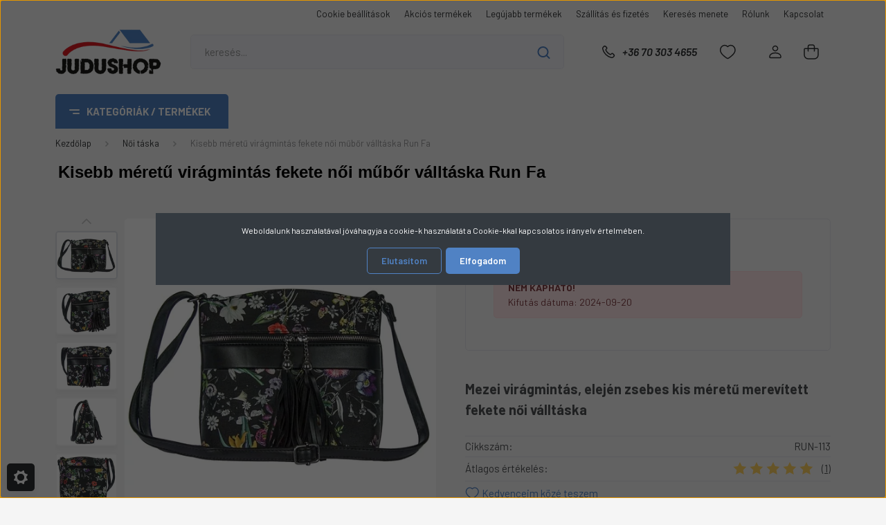

--- FILE ---
content_type: text/html; charset=UTF-8
request_url: https://judushop.hu/kisebb-meretu-viragmintas-fekete-noi-mubor-valltaska-run-fa-1891
body_size: 29345
content:
<!DOCTYPE html>
<html lang="hu" dir="ltr">
<head>
    <title>Mezei virágmintás, elején zsebes kis méretű fehér női válltáska</title>
    <meta charset="utf-8">
    <meta name="description" content="Kisebb méretű fekete alapon mezei virágmintás műbőr női válltáska. Belseje egyterű. Elő és hátoldalán is található cipzáros zseb.">
    <meta name="robots" content="index, follow">
    <link rel="image_src" href="https://judushop.cdn.shoprenter.hu/custom/judushop/image/data/product/noi%20mubor%20taska/runfa/a9195hl-black/a9195hl-viragos-fekete-mubor-noi-taska.jpg.webp?lastmod=1695654907.1722153240">
    <meta property="og:title" content="Kisebb méretű virágmintás fekete női műbőr válltáska Run Fa" />
    <meta property="og:type" content="product" />
    <meta property="og:url" content="https://judushop.hu/kisebb-meretu-viragmintas-fekete-noi-mubor-valltaska-run-fa-1891" />
    <meta property="og:image" content="https://judushop.cdn.shoprenter.hu/custom/judushop/image/cache/w1910h1000/product/noi%20mubor%20taska/runfa/a9195hl-black/a9195hl-viragos-fekete-mubor-noi-taska.jpg.webp?lastmod=1695654907.1722153240" />
    <meta property="og:description" content=".Norm_l {mso-style-name:&quot;Normál&quot;;margin:1.0pt;margin-top:1.0pt;margin-bottom:1.0pt;margin-left:0.0pt;margin-right:0.0pt;text-indent:0.0pt;font-family:&quot;Times New..." />
    <link href="https://judushop.cdn.shoprenter.hu/custom/judushop/image/data/Log%C3%B3k/flawikon%20torz.png?lastmod=1550605083.1722153240" rel="icon" />
    <link href="https://judushop.cdn.shoprenter.hu/custom/judushop/image/data/Log%C3%B3k/flawikon%20torz.png?lastmod=1550605083.1722153240" rel="apple-touch-icon" />
    <base href="https://judushop.hu:443" />
    <meta name="google-site-verification" content="0xGXcAcg3NgkAcN5BMsw6AJubNe2OQRkhRmdECpFr80" /><meta name="facebook-domain-verification" content="1buvx1ap25koxov5htpyd89ny8psw8" />

    <meta name="viewport" content="width=device-width, initial-scale=1, maximum-scale=1, user-scalable=0">
            <link href="https://judushop.hu/kisebb-meretu-viragmintas-fekete-noi-mubor-valltaska-run-fa-1891" rel="canonical">
    
            
                <link rel="preconnect" href="https://fonts.gstatic.com" />
    <link rel="preload" as="style" href="https://fonts.googleapis.com/css2?family=Barlow:ital,wght@0,300;0,400;0,500;0,600;0,700;1,300;1,400;1,500;1,600;1,700&display=swap" />
    <link rel="stylesheet" href="https://fonts.googleapis.com/css2?family=Barlow:ital,wght@0,300;0,400;0,500;0,600;0,700;1,300;1,400;1,500;1,600;1,700&display=swap" media="print" onload="this.media='all'" />
    <noscript>
        <link rel="stylesheet" href="https://fonts.googleapis.com/css2?family=Barlow:ital,wght@0,300;0,400;0,500;0,600;0,700;1,300;1,400;1,500;1,600;1,700&display=swap" />
    </noscript>
    <link href="https://cdnjs.cloudflare.com/ajax/libs/fancybox/3.5.7/jquery.fancybox.min.css" rel="stylesheet" media="print" onload="this.media='all'"/>

            <link rel="stylesheet" href="https://judushop.cdn.shoprenter.hu/custom/judushop/catalog/view/theme/madrid_global/style/1767723329.1689691390.1716383705.1720446152.css?v=null.1722153240" media="all">
        <script>
        window.nonProductQuality = 80;
    </script>
    <script src="https://judushop.cdn.shoprenter.hu/catalog/view/javascript/jquery/jquery-1.10.2.min.js?v=1484139539"></script>

            
    
    <!-- Header JavaScript codes -->
            <script src="https://judushop.cdn.shoprenter.hu/web/compiled/js/countdown.js?v=1769069092"></script>
                    <script src="https://judushop.cdn.shoprenter.hu/web/compiled/js/base.js?v=1769069092"></script>
                    <script src="https://judushop.cdn.shoprenter.hu/web/compiled/js/productreview.js?v=1769069092"></script>
                    <script src="https://judushop.cdn.shoprenter.hu/web/compiled/js/before_starter2_head.js?v=1769069092"></script>
                    <script src="https://judushop.cdn.shoprenter.hu/web/compiled/js/before_starter2_productpage.js?v=1769069092"></script>
                    <script src="https://judushop.cdn.shoprenter.hu/web/compiled/js/nanobar.js?v=1769069092"></script>
                    <!-- Header jQuery onLoad scripts -->
    <script>window.countdownFormat='%D:%H:%M:%S';var BASEURL='https://judushop.hu';Currency={"symbol_left":"","symbol_right":" Ft","decimal_place":0,"decimal_point":",","thousand_point":".","currency":"HUF","value":1};var ShopRenter=ShopRenter||{};ShopRenter.product={"id":1891,"sku":"RUN-113","currency":"HUF","unitName":"db","price":5300,"name":"Kisebb m\u00e9ret\u0171 vir\u00e1gmint\u00e1s fekete n\u0151i m\u0171b\u0151r v\u00e1llt\u00e1ska Run Fa","brand":"Run Fa","currentVariant":{"V\u00e1laszthat\u00f3 sz\u00edn":"vir\u00e1gos fekete","Hossza (cm)":"23"},"parent":{"id":1891,"sku":"RUN-113","unitName":"db","price":5300,"name":"Kisebb m\u00e9ret\u0171 vir\u00e1gmint\u00e1s fekete n\u0151i m\u0171b\u0151r v\u00e1llt\u00e1ska Run Fa"}};function setAutoHelpTitles(){$('.autohelp[title]').each(function(){if(!$(this).parents('.aurora-scroll-mode').length){$(this).attr('rel',$(this).attr('title'));$(this).removeAttr('title');$(this).qtip({content:{text:$(this).attr('rel')},hide:{fixed:true},position:{corner:{target:'topMiddle',tooltip:'bottomMiddle'},adjust:{screen:true}},style:{border:{color:'#d10fd1'},background:'#31e07d',width:500}});}});}
$(document).ready(function(){setAutoHelpTitles();});$(window).load(function(){var init_relatedproducts_Scroller=function(){$("#relatedproducts .aurora-scroll-click-mode").each(function(){var max=0;$(this).find($(".list_prouctname")).each(function(){var h=$(this).height();max=h>max?h:max;});$(this).find($(".list_prouctname")).each(function(){$(this).height(max);});});$("#relatedproducts .aurora-scroll-click-mode").auroraScroll({autoMode:"click",frameRate:60,speed:2.5,direction:-1,elementClass:"product-snapshot",pauseAfter:false,horizontal:true,visible:1,arrowsPosition:1},function(){initAurora();});}
init_relatedproducts_Scroller();});</script><script src="https://judushop.cdn.shoprenter.hu/web/compiled/js/vue/manifest.bundle.js?v=1769069090"></script><script>var ShopRenter=ShopRenter||{};ShopRenter.onCartUpdate=function(callable){document.addEventListener('cartChanged',callable)};ShopRenter.onItemAdd=function(callable){document.addEventListener('AddToCart',callable)};ShopRenter.onItemDelete=function(callable){document.addEventListener('deleteCart',callable)};ShopRenter.onSearchResultViewed=function(callable){document.addEventListener('AuroraSearchResultViewed',callable)};ShopRenter.onSubscribedForNewsletter=function(callable){document.addEventListener('AuroraSubscribedForNewsletter',callable)};ShopRenter.onCheckoutInitiated=function(callable){document.addEventListener('AuroraCheckoutInitiated',callable)};ShopRenter.onCheckoutShippingInfoAdded=function(callable){document.addEventListener('AuroraCheckoutShippingInfoAdded',callable)};ShopRenter.onCheckoutPaymentInfoAdded=function(callable){document.addEventListener('AuroraCheckoutPaymentInfoAdded',callable)};ShopRenter.onCheckoutOrderConfirmed=function(callable){document.addEventListener('AuroraCheckoutOrderConfirmed',callable)};ShopRenter.onCheckoutOrderPaid=function(callable){document.addEventListener('AuroraOrderPaid',callable)};ShopRenter.onCheckoutOrderPaidUnsuccessful=function(callable){document.addEventListener('AuroraOrderPaidUnsuccessful',callable)};ShopRenter.onProductPageViewed=function(callable){document.addEventListener('AuroraProductPageViewed',callable)};ShopRenter.onMarketingConsentChanged=function(callable){document.addEventListener('AuroraMarketingConsentChanged',callable)};ShopRenter.onCustomerRegistered=function(callable){document.addEventListener('AuroraCustomerRegistered',callable)};ShopRenter.onCustomerLoggedIn=function(callable){document.addEventListener('AuroraCustomerLoggedIn',callable)};ShopRenter.onCustomerUpdated=function(callable){document.addEventListener('AuroraCustomerUpdated',callable)};ShopRenter.onCartPageViewed=function(callable){document.addEventListener('AuroraCartPageViewed',callable)};ShopRenter.customer={"userId":0,"userClientIP":"52.15.220.136","userGroupId":8,"customerGroupTaxMode":"gross","customerGroupPriceMode":"only_gross","email":"","phoneNumber":"","name":{"firstName":"","lastName":""}};ShopRenter.theme={"name":"madrid_global","family":"madrid","parent":""};ShopRenter.shop={"name":"judushop","locale":"hu","currency":{"code":"HUF","rate":1},"domain":"judushop.myshoprenter.hu"};ShopRenter.page={"route":"product\/product","queryString":"kisebb-meretu-viragmintas-fekete-noi-mubor-valltaska-run-fa-1891"};ShopRenter.formSubmit=function(form,callback){callback();};let loadedAsyncScriptCount=0;function asyncScriptLoaded(position){loadedAsyncScriptCount++;if(position==='body'){if(document.querySelectorAll('.async-script-tag').length===loadedAsyncScriptCount){if(/complete|interactive|loaded/.test(document.readyState)){document.dispatchEvent(new CustomEvent('asyncScriptsLoaded',{}));}else{document.addEventListener('DOMContentLoaded',()=>{document.dispatchEvent(new CustomEvent('asyncScriptsLoaded',{}));});}}}}</script><script type="text/javascript"async class="async-script-tag"onload="asyncScriptLoaded('header')"src="https://utanvet-ellenor.hu/api/v1/shoprenter/utanvet-ellenor.js"></script><script type="text/javascript"src="https://judushop.cdn.shoprenter.hu/web/compiled/js/vue/customerEventDispatcher.bundle.js?v=1769069090"></script><!--Custom header scripts--><script src="https://www.googleoptimize.com/optimize.js?id=OPT-WPM8XKN"></script>                
            
            <script>window.dataLayer=window.dataLayer||[];function gtag(){dataLayer.push(arguments)};var ShopRenter=ShopRenter||{};ShopRenter.config=ShopRenter.config||{};ShopRenter.config.googleConsentModeDefaultValue="denied";</script>                        <script type="text/javascript" src="https://judushop.cdn.shoprenter.hu/web/compiled/js/vue/googleConsentMode.bundle.js?v=1769069090"></script>

            <!-- Meta Pixel Code -->
<script>
  !function(f,b,e,v,n,t,s)
  {if(f.fbq)return;n=f.fbq=function(){n.callMethod?
  n.callMethod.apply(n,arguments):n.queue.push(arguments)};
  if(!f._fbq)f._fbq=n;n.push=n;n.loaded=!0;n.version='2.0';
  n.queue=[];t=b.createElement(e);t.async=!0;
  t.src=v;s=b.getElementsByTagName(e)[0];
  s.parentNode.insertBefore(t,s)}(window, document,'script',
  'https://connect.facebook.net/en_US/fbevents.js');
  fbq('consent', 'revoke');
fbq('init', '1003517594029414');
  fbq('track', 'PageView');
document.addEventListener('AuroraProductPageViewed', function(auroraEvent) {
                    fbq('track', 'ViewContent', {
                        content_type: 'product',
                        content_ids: [auroraEvent.detail.product.id.toString()],
                        value: parseFloat(auroraEvent.detail.product.grossUnitPrice),
                        currency: auroraEvent.detail.product.currency
                    }, {
                        eventID: auroraEvent.detail.event.id
                    });
                });
document.addEventListener('AuroraAddedToCart', function(auroraEvent) {
    var fbpId = [];
    var fbpValue = 0;
    var fbpCurrency = '';

    auroraEvent.detail.products.forEach(function(item) {
        fbpValue += parseFloat(item.grossUnitPrice) * item.quantity;
        fbpId.push(item.id);
        fbpCurrency = item.currency;
    });


    fbq('track', 'AddToCart', {
        content_ids: fbpId,
        content_type: 'product',
        value: fbpValue,
        currency: fbpCurrency
    }, {
        eventID: auroraEvent.detail.event.id
    });
})
window.addEventListener('AuroraMarketingCookie.Changed', function(event) {
            let consentStatus = event.detail.isAccepted ? 'grant' : 'revoke';
            if (typeof fbq === 'function') {
                fbq('consent', consentStatus);
            }
        });
</script>
<noscript><img height="1" width="1" style="display:none"
  src="https://www.facebook.com/tr?id=1003517594029414&ev=PageView&noscript=1"
/></noscript>
<!-- End Meta Pixel Code -->

<!-- Google tag (gtag.js) -->
<script async src="https://www.googletagmanager.com/gtag/js?id=AW-16752156630"></script>
<script>
  window.dataLayer = window.dataLayer || [];
  function gtag(){dataLayer.push(arguments);}
  gtag('js', new Date());

  gtag('config', 'AW-16752156630');
</script>
            <script type="text/javascript"src="https://judushop.cdn.shoprenter.hu/web/compiled/js/vue/dataLayer.bundle.js?v=1769069090"></script>
            
            <!-- Global site tag (gtag.js) - Google Ads: 589780379 -->

<script async src="https://www.googletagmanager.com/gtag/js?id=AW-589780379"></script>

<script>

  window.dataLayer = window.dataLayer || [];

  function gtag(){dataLayer.push(arguments);}

  gtag('js', new Date());

 

  gtag('config', 'AW-589780379');

</script>
            <meta name="google-site-verification" content="mImYW3auHH8aHCk125zLUqcf2HlrrVMoVqqeytgmlw4"/>

                <!--Global site tag(gtag.js)--><script async src="https://www.googletagmanager.com/gtag/js?id=G-HD4ZBVD272"></script><script>window.dataLayer=window.dataLayer||[];function gtag(){dataLayer.push(arguments);}
gtag('js',new Date());gtag('config','G-HD4ZBVD272');gtag('config','AW-16544936763');</script>                                <script type="text/javascript" src="https://judushop.cdn.shoprenter.hu/web/compiled/js/vue/GA4EventSender.bundle.js?v=1769069090"></script>

    
    
</head>

    
<body id="body" class="page-body product-page-body show-quantity-in-module show-quantity-in-category madrid_global-body desktop-device-body vertical-category-menu " role="document">
<script>ShopRenter.theme.breakpoints={'xs':0,'sm':576,'md':768,'lg':992,'xl':1200,'xxl':1400}</script><div id="fb-root"></div><script>(function(d,s,id){var js,fjs=d.getElementsByTagName(s)[0];if(d.getElementById(id))return;js=d.createElement(s);js.id=id;js.src="//connect.facebook.net/hu_HU/sdk/xfbml.customerchat.js#xfbml=1&version=v2.12&autoLogAppEvents=1";fjs.parentNode.insertBefore(js,fjs);}(document,"script","facebook-jssdk"));</script>
                    

<!-- cached -->    <div class="nanobar-cookie-cog d-flex-center rounded js-hidden-nanobar-button">
        <svg width="20" height="20" viewBox="0 0 20 20" fill="none" xmlns="http://www.w3.org/2000/svg">
    <path d="M18.0781 10C18.0781 8.75521 18.849 7.77083 20 7.09375C19.7917 6.40104 19.5156 5.72917 19.1771 5.10417C17.8802 5.44271 16.8333 4.9375 15.9479 4.05208C15.0677 3.17187 14.7969 2.11979 15.1354 0.822917C14.5104 0.484375 13.8437 0.208333 13.1458 0C12.4687 1.15625 11.25 1.92187 10 1.92187C8.75521 1.92187 7.53125 1.15625 6.85417 0C6.15625 0.208333 5.48958 0.484375 4.86458 0.822917C5.20312 2.11979 4.93229 3.16667 4.05208 4.05208C3.17187 4.93229 2.11979 5.44271 0.828125 5.10417C0.484375 5.72917 0.208333 6.39583 0 7.09375C1.15625 7.77083 1.92708 8.75521 1.92708 10C1.92708 11.2448 1.15625 12.4687 0 13.1458C0.208333 13.8437 0.484375 14.5104 0.822917 15.1354C2.11979 14.7969 3.16667 15.0677 4.04687 15.9479C4.93229 16.8281 5.19792 17.8802 4.85937 19.1771C5.48958 19.5156 6.15104 19.7917 6.84896 20C7.52604 18.8437 8.75 18.0781 9.99479 18.0781C11.2396 18.0781 12.4635 18.8437 13.1406 20C13.8385 19.7917 14.5052 19.5156 15.1302 19.1771C14.7917 17.8802 15.0625 16.8333 15.9427 15.9479C16.8229 15.0677 17.875 14.5573 19.1719 14.8958C19.5104 14.2656 19.7865 13.599 19.9948 12.9062C18.8437 12.2292 18.0781 11.2448 18.0781 10ZM10 15.1198C7.17708 15.1198 4.88021 12.8281 4.88021 10C4.88021 7.17187 7.17187 4.88021 10 4.88021C12.8281 4.88021 15.1198 7.17187 15.1198 10C15.1198 12.8281 12.8281 15.1198 10 15.1198Z" fill="currentColor"/>
</svg>

    </div>
<div class="Fixed nanobar bg-dark js-nanobar-first-login">
    <div class="container nanobar-container">
        <div class="row flex-column flex-sm-row">
            <div class="col-12 col-lg-8 nanobar-text align-self-center text-center text-lg-right">
                Weboldalunk használatával jóváhagyja a cookie-k használatát a Cookie-kkal kapcsolatos irányelv értelmében.
            </div>
            <div class="col-12 col-lg-4 nanobar-buttons mt-3 m-lg-0 text-center text-lg-right">
                                    <button id="nanobar-reject-button" class="btn btn-secondary mr-1">
                        Elutasítom
                    </button>
                                <a href="#" class="btn btn-primary nanobar-btn js-nanobar-close" data-marketing-cookie-status="true">
                    Elfogadom
                </a>
            </div>
        </div>
    </div>
</div>

<script>
    (function ($) {
        $(document).ready(function () {
            new AuroraNanobar.FirstLogNanobar(jQuery('.js-nanobar-first-login'), 'modal');
        });
    })(jQuery);
</script>
<!-- /cached -->
<!-- cached --><div class="Fixed nanobar bg-dark js-nanobar-free-shipping">
    <div class="container nanobar-container">
        <button type="button" class="close js-nanobar-close" aria-label="Close">
            <span aria-hidden="true">&times;</span>
        </button>
        <div class="nanobar-text px-3"></div>
    </div>
</div>

<script>$(document).ready(function(){document.nanobarInstance=new AuroraNanobar.FreeShippingNanobar($('.js-nanobar-free-shipping'),'modal','20','','1');});</script><!-- /cached -->
                <!-- page-wrap -->

                <div class="page-wrap">
                                                

    <header class="sticky-head">
        <div class="sticky-head-inner">
                    <div class="header-top-line">
                <div class="container">
                    <div class="header-top d-flex justify-content-end">
                        <!-- cached -->
    <ul class="nav headermenu-list">
                    <li class="nav-item">
                <a href="https://judushop.hu/show-cookie-settings"
                   target="_self"
                   class="nav-link "
                    title="Cookie beállítások"
                >
                    Cookie beállítások
                </a>
                            </li>
                    <li class="nav-item">
                <a href="https://judushop.hu/index.php?route=product/list&amp;special=1"
                   target="_self"
                   class="nav-link "
                    title="Akciós termékek"
                >
                    Akciós termékek
                </a>
                            </li>
                    <li class="nav-item">
                <a href="https://judushop.hu/index.php?route=product/list&amp;latest=29"
                   target="_self"
                   class="nav-link "
                    title="Legújabb termékek"
                >
                    Legújabb termékek
                </a>
                            </li>
                    <li class="nav-item">
                <a href="https://judushop.hu/szallitas_6"
                   target="_self"
                   class="nav-link "
                    title="Szállítás és fizetés"
                >
                    Szállítás és fizetés
                </a>
                            </li>
                    <li class="nav-item">
                <a href="https://judushop.hu/kereses-menete-33"
                   target="_self"
                   class="nav-link "
                    title="Keresés menete"
                >
                    Keresés menete
                </a>
                            </li>
                    <li class="nav-item">
                <a href="https://judushop.hu/rolunk_4"
                   target="_self"
                   class="nav-link "
                    title="Rólunk"
                >
                    Rólunk
                </a>
                            </li>
                    <li class="nav-item">
                <a href="https://judushop.hu/index.php?route=information/contact"
                   target="_self"
                   class="nav-link "
                    title="Kapcsolat"
                >
                    Kapcsolat
                </a>
                            </li>
            </ul>
    <!-- /cached -->
                        
                        
                    </div>
                </div>
            </div>
            <div class="header-middle-line ">
                <div class="container">
                    <div class="header-middle">
                        <nav class="navbar navbar-expand-lg">
                            <button id="js-hamburger-icon" class="d-flex d-lg-none" title="Menü">
                                <div class="hamburger-icon position-relative">
                                    <div class="hamburger-icon-line position-absolute line-1"></div>
                                    <div class="hamburger-icon-line position-absolute line-3"></div>
                                </div>
                            </button>
                                                            <!-- cached -->
    <a class="navbar-brand" href="/"><img style="border: 0; max-width: 220px;" src="https://judushop.cdn.shoprenter.hu/custom/judushop/image/cache/w220h100m00/src_2024/670x300-removebg-preview.png?v=1716383784" title="Judushop" alt="Judushop" /></a>
<!-- /cached -->
                                
<div class="dropdown search-module d-flex">
    <div class="input-group">
        <input class="form-control disableAutocomplete" type="text" placeholder="keresés..." value=""
               id="filter_keyword" 
               onclick="this.value=(this.value==this.defaultValue)?'':this.value;"/>
        <div class="input-group-append">
            <button title="Keresés" class="btn btn-link" onclick="moduleSearch();">
                <svg width="19" height="18" viewBox="0 0 19 18" fill="none" xmlns="http://www.w3.org/2000/svg">
    <path d="M17.4492 17L13.4492 13M8.47698 15.0555C4.59557 15.0555 1.44922 11.9092 1.44922 8.02776C1.44922 4.14635 4.59557 1 8.47698 1C12.3584 1 15.5047 4.14635 15.5047 8.02776C15.5047 11.9092 12.3584 15.0555 8.47698 15.0555Z" stroke="currentColor" stroke-width="2" stroke-linecap="round" stroke-linejoin="round"/>
</svg>

            </button>
        </div>
    </div>

    <input type="hidden" id="filter_description" value="0"/>
    <input type="hidden" id="search_shopname" value="judushop"/>
    <div id="results" class="dropdown-menu search-results p-0"></div>
</div>



                                                                                    <a class="nav-link header-phone-box header-middle-right-link d-none d-lg-flex" href="tel:+36 70 303 4655">
                                <svg width="24" height="24" viewBox="0 0 24 24" fill="none" xmlns="http://www.w3.org/2000/svg">
    <path fill-rule="evenodd" clip-rule="evenodd" d="M10.8561 13.1444C9.68615 11.9744 8.80415 10.6644 8.21815 9.33536C8.09415 9.05436 8.16715 8.72536 8.38415 8.50836L9.20315 7.69036C9.87415 7.01936 9.87415 6.07036 9.28815 5.48436L8.11415 4.31036C7.33315 3.52936 6.06715 3.52936 5.28615 4.31036L4.63415 4.96236C3.89315 5.70336 3.58415 6.77236 3.78415 7.83236C4.27815 10.4454 5.79615 13.3064 8.24515 15.7554C10.6941 18.2044 13.5551 19.7224 16.1681 20.2164C17.2281 20.4164 18.2971 20.1074 19.0381 19.3664L19.6891 18.7154C20.4701 17.9344 20.4701 16.6684 19.6891 15.8874L18.5161 14.7144C17.9301 14.1284 16.9801 14.1284 16.3951 14.7144L15.4921 15.6184C15.2751 15.8354 14.9461 15.9084 14.6651 15.7844C13.3361 15.1974 12.0261 14.3144 10.8561 13.1444Z" stroke="currentColor" stroke-width="1.5" stroke-linecap="round" stroke-linejoin="round"/>
</svg>

                                +36 70 303 4655
                            </a>
                                                                                    <div id="js-wishlist-module-wrapper">
                                <hx:include src="/_fragment?_path=_format%3Dhtml%26_locale%3Den%26_controller%3Dmodule%252Fwishlist&amp;_hash=9TVVtvjDaS8aswHdwnf3o75izwbMU91vup4fivo8NJE%3D"></hx:include>
                            </div>
                                                        <!-- cached -->
    <ul class="nav login-list">
                    <li class="nav-item">
                <a class="nav-link header-middle-right-link" href="index.php?route=account/login" title="Belépés / Regisztráció">
                    <span class="header-user-icon">
                        <svg width="18" height="20" viewBox="0 0 18 20" fill="none" xmlns="http://www.w3.org/2000/svg">
    <path fill-rule="evenodd" clip-rule="evenodd" d="M11.4749 2.52513C12.8417 3.89197 12.8417 6.10804 11.4749 7.47488C10.1081 8.84172 7.89199 8.84172 6.52515 7.47488C5.15831 6.10804 5.15831 3.89197 6.52515 2.52513C7.89199 1.15829 10.1081 1.15829 11.4749 2.52513Z" stroke="currentColor" stroke-width="1.5" stroke-linecap="round" stroke-linejoin="round"/>
    <path fill-rule="evenodd" clip-rule="evenodd" d="M1 16.5V17.5C1 18.052 1.448 18.5 2 18.5H16C16.552 18.5 17 18.052 17 17.5V16.5C17 13.474 13.048 11.508 9 11.508C4.952 11.508 1 13.474 1 16.5Z" stroke="currentColor" stroke-width="1.5" stroke-linecap="round" stroke-linejoin="round"/>
</svg>

                    </span>
                </a>
            </li>
            </ul>
<!-- /cached -->
                            <div id="header-cart-wrapper">
                                <div id="js-cart">
                                    <hx:include src="/_fragment?_path=_format%3Dhtml%26_locale%3Den%26_controller%3Dmodule%252Fcart&amp;_hash=B06eBJqK3FIZoqIAGC4mVUYZP0ce2unfP12s9oZbII0%3D"></hx:include>
                                </div>
                            </div>
                        </nav>
                    </div>
                </div>
            </div>
            <div class="header-bottom-line d-none d-lg-block">
                <div class="container">
                    


                    
            <div id="module_category_wrapper" class="module-category-wrapper">
        <div id="category" class="module content-module header-position category-module" >
                    <div class="module-head">
                            <span class="category-menu-hamburger-icon"></span>
                        <div class="module-head-title">Kategóriák / Termékek</div>
        </div>
            <div class="module-body">
                    <div id="category-nav">
        

    <ul class="nav nav-pills category category-menu sf-menu sf-horizontal cached">
        <li id="cat_248" class="nav-item item category-list module-list even">
    <a href="https://judushop.hu/akcios-termekek" class="nav-link">
                <span>Akciós termékek</span>
    </a>
    </li><li id="cat_182" class="nav-item item category-list module-list even">
    <a href="https://judushop.hu/noi-alkalmi-taska-182" class="nav-link">
                <span>Alkalmi táska</span>
    </a>
    </li><li id="cat_147" class="nav-item item category-list module-list odd">
    <a href="https://judushop.hu/autos-taska-147" class="nav-link">
                <span>Autóstáska</span>
    </a>
    </li><li id="cat_186" class="nav-item item category-list module-list even">
    <a href="https://judushop.hu/texti-taska-bevasarlo-taska-186" class="nav-link">
                <span>Bevásárló táska</span>
    </a>
    </li><li id="cat_141" class="nav-item item category-list module-list parent odd">
    <a href="https://judushop.hu/bor-ov-141" class="nav-link">
                <span>Bőr öv, nadrágszíj</span>
    </a>
            <ul class="nav flex-column children"><li id="cat_154" class="nav-item item category-list module-list even">
    <a href="https://judushop.hu/bor-ov-141/3cm-szeles-bor-ov-154" class="nav-link">
                <span>3 cm széles bőr öv</span>
    </a>
    </li><li id="cat_155" class="nav-item item category-list module-list even">
    <a href="https://judushop.hu/bor-ov-141/4-cm-szeles-bor-ov-155" class="nav-link">
                <span>4 cm széles bőr öv</span>
    </a>
    </li><li id="cat_169" class="nav-item item category-list module-list odd">
    <a href="https://judushop.hu/bor-ov-141/automata-csatos-bor-ov-169" class="nav-link">
                <span>Automata csatos bőr öv</span>
    </a>
    </li></ul>
    </li><li id="cat_245" class="nav-item item category-list module-list even">
    <a href="https://judushop.hu/borond-245" class="nav-link">
                <span>Bőrönd</span>
    </a>
    </li><li id="cat_208" class="nav-item item category-list module-list parent odd">
    <a href="https://judushop.hu/esernyo-208" class="nav-link">
                <span>Esernyő</span>
    </a>
            <ul class="nav flex-column children"><li id="cat_209" class="nav-item item category-list module-list even">
    <a href="https://judushop.hu/esernyo-208/ferfi-esernyo-209" class="nav-link">
                <span>Férfi esernyő</span>
    </a>
    </li><li id="cat_211" class="nav-item item category-list module-list odd">
    <a href="https://judushop.hu/esernyo-208/noi-esernyo-211" class="nav-link">
                <span>Női esernyő</span>
    </a>
    </li></ul>
    </li><li id="cat_138" class="nav-item item category-list module-list parent even">
    <a href="https://judushop.hu/ferfi-taska-138" class="nav-link">
                <span>Férfi táska</span>
    </a>
    </li><li id="cat_191" class="nav-item item category-list module-list parent odd">
    <a href="https://judushop.hu/gyerek-taskak-191" class="nav-link">
                <span>Gyerek táskák</span>
    </a>
            <ul class="nav flex-column children"><li id="cat_192" class="nav-item item category-list module-list even">
    <a href="https://judushop.hu/gyerek-taskak-191/gyerek-hatitaskak-192" class="nav-link">
                <span>Gyerek hátitáskák</span>
    </a>
    </li><li id="cat_193" class="nav-item item category-list module-list odd">
    <a href="https://judushop.hu/gyerek-taskak-191/gyerek-taska-193" class="nav-link">
                <span>Gyerek táska</span>
    </a>
    </li></ul>
    </li><li id="cat_150" class="nav-item item category-list module-list odd">
    <a href="https://judushop.hu/hatizsak-150" class="nav-link">
                <span>Hátizsák</span>
    </a>
    </li><li id="cat_217" class="nav-item item category-list module-list even">
    <a href="https://judushop.hu/irattarto-217" class="nav-link">
                <span>Irattartó</span>
    </a>
    </li><li id="cat_189" class="nav-item item category-list module-list odd">
    <a href="https://judushop.hu/kabintaska-189" class="nav-link">
                <span>Kabintáska</span>
    </a>
    </li><li id="cat_213" class="nav-item item category-list module-list even">
    <a href="https://judushop.hu/bor-kartyatarto-213" class="nav-link">
                <span>Kártyatartó</span>
    </a>
    </li><li id="cat_214" class="nav-item item category-list module-list odd">
    <a href="https://judushop.hu/kulcstarto-214" class="nav-link">
                <span>Kulcstartó</span>
    </a>
    </li><li id="cat_175" class="nav-item item category-list module-list even">
    <a href="https://judushop.hu/laptop-taska-175" class="nav-link">
                <span>Laptoptáska</span>
    </a>
    </li><li id="cat_229" class="nav-item item category-list module-list odd">
    <a href="https://judushop.hu/napellenzo-229" class="nav-link">
                <span>Napellenző</span>
    </a>
    </li><li id="cat_149" class="nav-item item category-list module-list odd">
    <a href="https://judushop.hu/divat-hatitaska-149" class="nav-link">
                <span>Női hátizsák</span>
    </a>
    </li><li id="cat_196" class="nav-item item category-list module-list parent even">
    <a href="https://judushop.hu/noi-ov-196" class="nav-link">
                <span>Női öv</span>
    </a>
            <ul class="nav flex-column children"><li id="cat_197" class="nav-item item category-list module-list even">
    <a href="https://judushop.hu/noi-ov-196/noi-preselt-bor-ov-197" class="nav-link">
                <span>Női préselt bőr öv</span>
    </a>
    </li><li id="cat_201" class="nav-item item category-list module-list odd">
    <a href="https://judushop.hu/noi-ov-196/valodi-bor-noi-ov-201" class="nav-link">
                <span>Valódi bőr női öv</span>
    </a>
    </li></ul>
    </li><li id="cat_143" class="nav-item item category-list module-list even">
    <a href="https://judushop.hu/mubor-noi-taska-143" class="nav-link">
                <span>Női táska</span>
    </a>
    </li><li id="cat_242" class="nav-item item category-list module-list odd">
    <a href="https://judushop.hu/noi-textil-taska-242" class="nav-link">
                <span>Női textil táska</span>
    </a>
    </li><li id="cat_204" class="nav-item item category-list module-list parent even">
    <a href="https://judushop.hu/kutya-nyakorv-204" class="nav-link">
                <span>Nyakörv</span>
    </a>
            <ul class="nav flex-column children"><li id="cat_226" class="nav-item item category-list module-list even">
    <a href="https://judushop.hu/kutya-nyakorv-204/15-mm-szeles-bor-nyakorv-226" class="nav-link">
                <span>15 mm széles bőr nyakörv</span>
    </a>
    </li><li id="cat_205" class="nav-item item category-list module-list odd">
    <a href="https://judushop.hu/kutya-nyakorv-204/2-cm-szeles-bor-kutya-nyakorv-205" class="nav-link">
                <span>20 mm széles bőr nyakörv</span>
    </a>
    </li><li id="cat_212" class="nav-item item category-list module-list even">
    <a href="https://judushop.hu/kutya-nyakorv-204/25-cm-szeles-kutya-nyakorv-212" class="nav-link">
                <span>25 mm széles bőr nyakörv</span>
    </a>
    </li><li id="cat_206" class="nav-item item category-list module-list odd">
    <a href="https://judushop.hu/kutya-nyakorv-204/3-cm-szeles-bor-kutya-nyakorv-206" class="nav-link">
                <span>30 mm széles bőr nyakörv</span>
    </a>
    </li><li id="cat_207" class="nav-item item category-list module-list even">
    <a href="https://judushop.hu/kutya-nyakorv-204/4-cm-szeles-bor-kutya-nyakorv-207" class="nav-link">
                <span>40 mm széles bőr nyakörv</span>
    </a>
    </li><li id="cat_234" class="nav-item item category-list module-list odd">
    <a href="https://judushop.hu/kutya-nyakorv-204/50-mm-szeles-bor-nyakorv-234" class="nav-link">
                <span>50 mm széles bőr nyakörv</span>
    </a>
    </li></ul>
    </li><li id="cat_160" class="nav-item item category-list module-list parent odd">
    <a href="https://judushop.hu/ovtaska-160" class="nav-link">
                <span>Övtáska</span>
    </a>
            <ul class="nav flex-column children"><li id="cat_161" class="nav-item item category-list module-list even">
    <a href="https://judushop.hu/ovtaska-160/bor-ovtaska-161" class="nav-link">
                <span>Bőr övtáska</span>
    </a>
    </li><li id="cat_219" class="nav-item item category-list module-list odd">
    <a href="https://judushop.hu/ovtaska-160/ovre-fuzheto-ovtaska-219" class="nav-link">
                <span>Övre fűzhető övtáska</span>
    </a>
    </li><li id="cat_162" class="nav-item item category-list module-list even">
    <a href="https://judushop.hu/ovtaska-160/vaszon-ovtaska-162" class="nav-link">
                <span>Vászon övtáska</span>
    </a>
    </li><li id="cat_199" class="nav-item item category-list module-list odd">
    <a href="https://judushop.hu/ovtaska-160/noi-ovtaska-199" class="nav-link">
                <span>Női övtáska</span>
    </a>
    </li></ul>
    </li><li id="cat_139" class="nav-item item category-list module-list parent even">
    <a href="https://judushop.hu/penztarca-139" class="nav-link">
                <span>Pénztárca</span>
    </a>
            <ul class="nav flex-column children"><li id="cat_190" class="nav-item item category-list module-list even">
    <a href="https://judushop.hu/penztarca-139/brifkotok-190" class="nav-link">
                <span>Brifkótok</span>
    </a>
    </li><li id="cat_159" class="nav-item item category-list module-list odd">
    <a href="https://judushop.hu/penztarca-139/ferfi-bor-penztarca-159" class="nav-link">
                <span>Férfi bőr pénztárca</span>
    </a>
    </li><li id="cat_198" class="nav-item item category-list module-list even">
    <a href="https://judushop.hu/penztarca-139/mubor-penztarca-198" class="nav-link">
                <span>Műbőr pénztárca</span>
    </a>
    </li><li id="cat_158" class="nav-item item category-list module-list odd">
    <a href="https://judushop.hu/penztarca-139/noi-bor-penztarca-158" class="nav-link">
                <span>Női bőr pénztárca</span>
    </a>
    </li><li id="cat_202" class="nav-item item category-list module-list even">
    <a href="https://judushop.hu/penztarca-139/pincer-tarca-brifko-202" class="nav-link">
                <span>Pincér tárca, brifkó</span>
    </a>
    </li><li id="cat_203" class="nav-item item category-list module-list odd">
    <a href="https://judushop.hu/penztarca-139/textil-penztarca-203" class="nav-link">
                <span>Textil pénztárca</span>
    </a>
    </li></ul>
    </li><li id="cat_231" class="nav-item item category-list module-list even">
    <a href="https://judushop.hu/piperetaska-kozmetikai-taska-231" class="nav-link">
                <span>Piperetáska, kozmetikai táska</span>
    </a>
    </li><li id="cat_236" class="nav-item item category-list module-list odd">
    <a href="https://judushop.hu/strandtaska-236" class="nav-link">
                <span>Strandtáska</span>
    </a>
    </li><li id="cat_239" class="nav-item item category-list module-list even">
    <a href="https://judushop.hu/termotaskak-239" class="nav-link">
                <span>Termotáskák</span>
    </a>
    </li><li id="cat_210" class="nav-item item category-list module-list odd">
    <a href="https://judushop.hu/utazotaska-sporttaska-210" class="nav-link">
                <span>Utazótáska</span>
    </a>
    </li>
    </ul>

    <script>$(function(){$("ul.category").superfish({animation:{opacity:'show'},popUpSelector:".children",delay:400,speed:'normal',hoverClass:'js-sf-hover',onBeforeShow:function(){var customParentBox=$(this).parent();if(customParentBox.length){$ulHeight=customParentBox.position().top;if(!$(this).parent().hasClass("dropDownParent")){$(this).css("top",$ulHeight+"px");}}}});});</script>    </div>
            </div>
                                </div>
    
            </div>
    
                </div>
            </div>
                </div>
    </header>

                            
            <main class="has-sticky">
                        

        <div class="container one-column-content main-container">
                <nav aria-label="breadcrumb">
        <ol class="breadcrumb" itemscope itemtype="https://schema.org/BreadcrumbList">
                            <li class="breadcrumb-item"  itemprop="itemListElement" itemscope itemtype="https://schema.org/ListItem">
                                            <a itemprop="item" href="https://judushop.hu">
                            <span itemprop="name">Kezdőlap</span>
                        </a>
                    
                    <meta itemprop="position" content="1" />
                </li>
                            <li class="breadcrumb-item"  itemprop="itemListElement" itemscope itemtype="https://schema.org/ListItem">
                                            <a itemprop="item" href="https://judushop.hu/mubor-noi-taska-143">
                            <span itemprop="name">Női táska</span>
                        </a>
                    
                    <meta itemprop="position" content="2" />
                </li>
                            <li class="breadcrumb-item active" aria-current="page" itemprop="itemListElement" itemscope itemtype="https://schema.org/ListItem">
                                            <span itemprop="name">Kisebb méretű virágmintás fekete női műbőr válltáska Run Fa</span>
                    
                    <meta itemprop="position" content="3" />
                </li>
                    </ol>
    </nav>



        <div class="flypage" itemscope itemtype="//schema.org/Product">
                            <div class="page-head">
                                    </div>
            
                            <div class="page-body">
                        <section class="product-page-top">
                <h1 class="page-head-title product-page-head-title position-relative mb-xl-5">
            <span class="product-page-product-name" itemprop="name">Kisebb méretű virágmintás fekete női műbőr válltáska Run Fa</span>
                    </h1>
                <div class="row">
            <div class="col-sm-7 col-md-6 product-page-left">
                <div class="product-image-box">
                    <div class="product-image position-relative">
                            

<div class="product_badges horizontal-orientation">
    </div>



<div id="product-image-container">
            <div class="product-images">
                                            <div class="product-image-outer d-inline-flex">
            <img
                src="https://judushop.cdn.shoprenter.hu/custom/judushop/image/cache/w130h100wt1/product/noi%20mubor%20taska/runfa/a9195hl-black/a9195hl-viragos-fekete-mubor-noi-taska.jpg.webp?lastmod=1695654907.1722153240"
                class="product-secondary-image thumb-active"
                data-index="0"
                data-popup="https://judushop.cdn.shoprenter.hu/custom/judushop/image/cache/w1300h1000wt1/product/noi%20mubor%20taska/runfa/a9195hl-black/a9195hl-viragos-fekete-mubor-noi-taska.jpg.webp?lastmod=1695654907.1722153240"
                data-secondary_src="https://judushop.cdn.shoprenter.hu/custom/judushop/image/cache/w500h500wt1/product/noi%20mubor%20taska/runfa/a9195hl-black/a9195hl-viragos-fekete-mubor-noi-taska.jpg.webp?lastmod=1695654907.1722153240"
                title="Kép 1/8 - A 9195  virágos fekete műbőr női táska"
                alt="Kép 1/8 - A 9195  virágos fekete műbőr női táska"
                width="130"
                height="100"
            />
        </div>
                                            <div class="product-image-outer d-inline-flex">
            <img
                src="https://judushop.cdn.shoprenter.hu/custom/judushop/image/cache/w130h100wt1/product/noi%20mubor%20taska/runfa/a9195hl-black/a9195hl-viragos-fekete-mubor-noi-taska-terben.jpg.webp?lastmod=1679913811.1722153240"
                class="product-secondary-image"
                data-index="1"
                data-popup="https://judushop.cdn.shoprenter.hu/custom/judushop/image/cache/w1300h1000wt1/product/noi%20mubor%20taska/runfa/a9195hl-black/a9195hl-viragos-fekete-mubor-noi-taska-terben.jpg.webp?lastmod=1679913811.1722153240"
                data-secondary_src="https://judushop.cdn.shoprenter.hu/custom/judushop/image/cache/w500h500wt1/product/noi%20mubor%20taska/runfa/a9195hl-black/a9195hl-viragos-fekete-mubor-noi-taska-terben.jpg.webp?lastmod=1679913811.1722153240"
                title="Kép 2/8 - A 9195  virágos fekete műbőr női táska térbeli képe"
                alt="Kép 2/8 - A 9195  virágos fekete műbőr női táska térbeli képe"
                width="130"
                height="100"
            />
        </div>
                                            <div class="product-image-outer d-inline-flex">
            <img
                src="https://judushop.cdn.shoprenter.hu/custom/judushop/image/cache/w130h100wt1/product/noi%20mubor%20taska/runfa/a9195hl-black/a9195hl-viragos-fekete-mubor-noi-taska-eleje.jpg.webp?lastmod=1679913811.1722153240"
                class="product-secondary-image"
                data-index="2"
                data-popup="https://judushop.cdn.shoprenter.hu/custom/judushop/image/cache/w1300h1000wt1/product/noi%20mubor%20taska/runfa/a9195hl-black/a9195hl-viragos-fekete-mubor-noi-taska-eleje.jpg.webp?lastmod=1679913811.1722153240"
                data-secondary_src="https://judushop.cdn.shoprenter.hu/custom/judushop/image/cache/w500h500wt1/product/noi%20mubor%20taska/runfa/a9195hl-black/a9195hl-viragos-fekete-mubor-noi-taska-eleje.jpg.webp?lastmod=1679913811.1722153240"
                title="Kép 3/8 - A 9195  virágos fekete műbőr női táska eleje"
                alt="Kép 3/8 - A 9195  virágos fekete műbőr női táska eleje"
                width="130"
                height="100"
            />
        </div>
                                            <div class="product-image-outer d-inline-flex">
            <img
                src="https://judushop.cdn.shoprenter.hu/custom/judushop/image/cache/w130h100wt1/product/noi%20mubor%20taska/runfa/a9195hl-black/a9195hl-viragos-fekete-mubor-noi-taska-oldala.jpg.webp?lastmod=1679913811.1722153240"
                class="product-secondary-image"
                data-index="3"
                data-popup="https://judushop.cdn.shoprenter.hu/custom/judushop/image/cache/w1300h1000wt1/product/noi%20mubor%20taska/runfa/a9195hl-black/a9195hl-viragos-fekete-mubor-noi-taska-oldala.jpg.webp?lastmod=1679913811.1722153240"
                data-secondary_src="https://judushop.cdn.shoprenter.hu/custom/judushop/image/cache/w500h500wt1/product/noi%20mubor%20taska/runfa/a9195hl-black/a9195hl-viragos-fekete-mubor-noi-taska-oldala.jpg.webp?lastmod=1679913811.1722153240"
                title="Kép 4/8 - A 9195  virágos fekete műbőr női táska oldala"
                alt="Kép 4/8 - A 9195  virágos fekete műbőr női táska oldala"
                width="130"
                height="100"
            />
        </div>
                                            <div class="product-image-outer d-inline-flex">
            <img
                src="https://judushop.cdn.shoprenter.hu/custom/judushop/image/cache/w130h100wt1/product/noi%20mubor%20taska/runfa/a9195hl-black/a9195hl-viragos-fekete-mubor-noi-taska-hata.jpg.webp?lastmod=1679913811.1722153240"
                class="product-secondary-image"
                data-index="4"
                data-popup="https://judushop.cdn.shoprenter.hu/custom/judushop/image/cache/w1300h1000wt1/product/noi%20mubor%20taska/runfa/a9195hl-black/a9195hl-viragos-fekete-mubor-noi-taska-hata.jpg.webp?lastmod=1679913811.1722153240"
                data-secondary_src="https://judushop.cdn.shoprenter.hu/custom/judushop/image/cache/w500h500wt1/product/noi%20mubor%20taska/runfa/a9195hl-black/a9195hl-viragos-fekete-mubor-noi-taska-hata.jpg.webp?lastmod=1679913811.1722153240"
                title="Kép 5/8 - A 9195  virágos fekete műbőr női táska háta"
                alt="Kép 5/8 - A 9195  virágos fekete műbőr női táska háta"
                width="130"
                height="100"
            />
        </div>
                                            <div class="product-image-outer d-inline-flex">
            <img
                src="https://judushop.cdn.shoprenter.hu/custom/judushop/image/cache/w130h100wt1/product/noi%20mubor%20taska/runfa/a9195hl-black/a9195hl-viragos-fekete-mubor-noi-taska-belseje.jpg.webp?lastmod=1679913811.1722153240"
                class="product-secondary-image"
                data-index="5"
                data-popup="https://judushop.cdn.shoprenter.hu/custom/judushop/image/cache/w1300h1000wt1/product/noi%20mubor%20taska/runfa/a9195hl-black/a9195hl-viragos-fekete-mubor-noi-taska-belseje.jpg.webp?lastmod=1679913811.1722153240"
                data-secondary_src="https://judushop.cdn.shoprenter.hu/custom/judushop/image/cache/w500h500wt1/product/noi%20mubor%20taska/runfa/a9195hl-black/a9195hl-viragos-fekete-mubor-noi-taska-belseje.jpg.webp?lastmod=1679913811.1722153240"
                title="Kép 6/8 - A 9195  virágos fekete műbőr női táska belseje"
                alt="Kép 6/8 - A 9195  virágos fekete műbőr női táska belseje"
                width="130"
                height="100"
            />
        </div>
                                            <div class="product-image-outer d-inline-flex">
            <img
                src="https://judushop.cdn.shoprenter.hu/custom/judushop/image/cache/w130h100wt1/product/noi%20mubor%20taska/runfa/a9195hl-black/a9195hl-viragos-fekete-mubor-noi-taska-alja.jpg.webp?lastmod=1679913812.1722153240"
                class="product-secondary-image"
                data-index="6"
                data-popup="https://judushop.cdn.shoprenter.hu/custom/judushop/image/cache/w1300h1000wt1/product/noi%20mubor%20taska/runfa/a9195hl-black/a9195hl-viragos-fekete-mubor-noi-taska-alja.jpg.webp?lastmod=1679913812.1722153240"
                data-secondary_src="https://judushop.cdn.shoprenter.hu/custom/judushop/image/cache/w500h500wt1/product/noi%20mubor%20taska/runfa/a9195hl-black/a9195hl-viragos-fekete-mubor-noi-taska-alja.jpg.webp?lastmod=1679913812.1722153240"
                title="Kép 7/8 - A 9195  virágos fekete műbőr női táska alja"
                alt="Kép 7/8 - A 9195  virágos fekete műbőr női táska alja"
                width="130"
                height="100"
            />
        </div>
                                            <div class="product-image-outer d-inline-flex">
            <img
                src="https://judushop.cdn.shoprenter.hu/custom/judushop/image/cache/w130h100wt1/product/noi%20mubor%20taska/runfa/a9195hl-black/a9195hl-viragos-fekete-mubor-noi-taska-anyag.jpg.webp?lastmod=1679913812.1722153240"
                class="product-secondary-image"
                data-index="7"
                data-popup="https://judushop.cdn.shoprenter.hu/custom/judushop/image/cache/w1300h1000wt1/product/noi%20mubor%20taska/runfa/a9195hl-black/a9195hl-viragos-fekete-mubor-noi-taska-anyag.jpg.webp?lastmod=1679913812.1722153240"
                data-secondary_src="https://judushop.cdn.shoprenter.hu/custom/judushop/image/cache/w500h500wt1/product/noi%20mubor%20taska/runfa/a9195hl-black/a9195hl-viragos-fekete-mubor-noi-taska-anyag.jpg.webp?lastmod=1679913812.1722153240"
                title="Kép 8/8 - A 9195  virágos fekete műbőr női táska anyagminta"
                alt="Kép 8/8 - A 9195  virágos fekete műbőr női táska anyagminta"
                width="130"
                height="100"
            />
        </div>
            </div>
        <div class="product-image-main" >
        <a href="https://judushop.cdn.shoprenter.hu/custom/judushop/image/cache/w1300h1000wt1/product/noi%20mubor%20taska/runfa/a9195hl-black/a9195hl-viragos-fekete-mubor-noi-taska.jpg.webp?lastmod=1695654907.1722153240"
           title="Kép 1/8 - A 9195  virágos fekete műbőr női táska"
           data-caption="Kép 1/8 - A 9195  virágos fekete műbőr női táska"
           class="product-image-link fancybox-product" id="product-image-link"
           data-fancybox="images"
        >
            <img
                class="product-image-element img-fluid"
                itemprop="image"
                src="https://judushop.cdn.shoprenter.hu/custom/judushop/image/cache/w500h500wt1/product/noi%20mubor%20taska/runfa/a9195hl-black/a9195hl-viragos-fekete-mubor-noi-taska.jpg.webp?lastmod=1695654907.1722153240"
                data-index="0"
                title="A 9195  virágos fekete műbőr női táska"
                alt="A 9195  virágos fekete műbőr női táska"
                id="image"
                width="500"
                height="500"
            />
        </a>
    </div>
    </div>

<script>$(document).ready(function(){var $productMainImage=$('.product-image-main');var $productImageLink=$('#product-image-link');var $productImage=$('#image');var $productImageVideo=$('#product-image-video');var $productSecondaryImage=$('.product-secondary-image');var imageTitle=$productImageLink.attr('title');$('.product-images').slick({slidesToShow:4,slidesToScroll:1,draggable:false,vertical:false,infinite:false,prevArrow:"<button class='slick-prev slick-arrow slick-horizontal-prev-button' type='button'><svg width='8' height='14' viewBox='0 0 8 14' fill='none' xmlns='http://www.w3.org/2000/svg'><path d='M7 13L1 7L7 1' stroke='currentColor' stroke-width='1.5' stroke-linecap='round' stroke-linejoin='round'/></svg></button>",nextArrow:"<button class='slick-next slick-arrow slick-horizontal-next-button' type='button'><svg width='8' height='14' viewBox='0 0 8 14' fill='none' xmlns='http://www.w3.org/2000/svg'><path d='M1 13L7 7L1 1' stroke='currentColor' stroke-width='1.5' stroke-linecap='round' stroke-linejoin='round'/></svg></button>",focusOnSelect:false,mobileFirst:true,responsive:[{breakpoint:1200,settings:{vertical:true,slidesToShow:5,prevArrow:"<button class='slick-prev slick-arrow slick-vertical-prev-button' type='button'><svg width='14' height='8' viewBox='0 0 14 8' fill='none' xmlns='http://www.w3.org/2000/svg'><path d='M1 7L7 1L13 7' stroke='currentColor' stroke-width='1.5' stroke-linecap='round' stroke-linejoin='round'/></svg></button>",nextArrow:"<button class='slick-next slick-arrow slick-vertical-next-button' type='button'><svg width='14' height='8' viewBox='0 0 14 8' fill='none' xmlns='http://www.w3.org/2000/svg'><path d='M1 1L7 7L13 1' stroke='currentColor' stroke-width='1.5' stroke-linecap='round' stroke-linejoin='round'/></svg></button>",}}]});$productSecondaryImage.on('click',function(){$productImage.attr('src',$(this).data('secondary_src'));$productImage.attr('data-index',$(this).data('index'));$productImageLink.attr('href',$(this).data('popup'));$productSecondaryImage.removeClass('thumb-active');$(this).addClass('thumb-active');if($productImageVideo.length){if($(this).data('video_image')){$productMainImage.hide();$productImageVideo.show();}else{$productImageVideo.hide();$productMainImage.show();}}});$productImageLink.on('click',function(){$(this).attr("title",imageTitle);$.fancybox.open([{"src":"https:\/\/judushop.cdn.shoprenter.hu\/custom\/judushop\/image\/cache\/w1300h1000wt1\/product\/noi%20mubor%20taska\/runfa\/a9195hl-black\/a9195hl-viragos-fekete-mubor-noi-taska.jpg.webp?lastmod=1695654907.1722153240","opts":{"caption":"K\u00e9p 1\/8 - A 9195  vir\u00e1gos fekete m\u0171b\u0151r n\u0151i t\u00e1ska"}},{"src":"https:\/\/judushop.cdn.shoprenter.hu\/custom\/judushop\/image\/cache\/w1300h1000wt1\/product\/noi%20mubor%20taska\/runfa\/a9195hl-black\/a9195hl-viragos-fekete-mubor-noi-taska-terben.jpg.webp?lastmod=1679913811.1722153240","opts":{"caption":"K\u00e9p 2\/8 - A 9195  vir\u00e1gos fekete m\u0171b\u0151r n\u0151i t\u00e1ska t\u00e9rbeli k\u00e9pe"}},{"src":"https:\/\/judushop.cdn.shoprenter.hu\/custom\/judushop\/image\/cache\/w1300h1000wt1\/product\/noi%20mubor%20taska\/runfa\/a9195hl-black\/a9195hl-viragos-fekete-mubor-noi-taska-eleje.jpg.webp?lastmod=1679913811.1722153240","opts":{"caption":"K\u00e9p 3\/8 - A 9195  vir\u00e1gos fekete m\u0171b\u0151r n\u0151i t\u00e1ska eleje"}},{"src":"https:\/\/judushop.cdn.shoprenter.hu\/custom\/judushop\/image\/cache\/w1300h1000wt1\/product\/noi%20mubor%20taska\/runfa\/a9195hl-black\/a9195hl-viragos-fekete-mubor-noi-taska-oldala.jpg.webp?lastmod=1679913811.1722153240","opts":{"caption":"K\u00e9p 4\/8 - A 9195  vir\u00e1gos fekete m\u0171b\u0151r n\u0151i t\u00e1ska oldala"}},{"src":"https:\/\/judushop.cdn.shoprenter.hu\/custom\/judushop\/image\/cache\/w1300h1000wt1\/product\/noi%20mubor%20taska\/runfa\/a9195hl-black\/a9195hl-viragos-fekete-mubor-noi-taska-hata.jpg.webp?lastmod=1679913811.1722153240","opts":{"caption":"K\u00e9p 5\/8 - A 9195  vir\u00e1gos fekete m\u0171b\u0151r n\u0151i t\u00e1ska h\u00e1ta"}},{"src":"https:\/\/judushop.cdn.shoprenter.hu\/custom\/judushop\/image\/cache\/w1300h1000wt1\/product\/noi%20mubor%20taska\/runfa\/a9195hl-black\/a9195hl-viragos-fekete-mubor-noi-taska-belseje.jpg.webp?lastmod=1679913811.1722153240","opts":{"caption":"K\u00e9p 6\/8 - A 9195  vir\u00e1gos fekete m\u0171b\u0151r n\u0151i t\u00e1ska belseje"}},{"src":"https:\/\/judushop.cdn.shoprenter.hu\/custom\/judushop\/image\/cache\/w1300h1000wt1\/product\/noi%20mubor%20taska\/runfa\/a9195hl-black\/a9195hl-viragos-fekete-mubor-noi-taska-alja.jpg.webp?lastmod=1679913812.1722153240","opts":{"caption":"K\u00e9p 7\/8 - A 9195  vir\u00e1gos fekete m\u0171b\u0151r n\u0151i t\u00e1ska alja"}},{"src":"https:\/\/judushop.cdn.shoprenter.hu\/custom\/judushop\/image\/cache\/w1300h1000wt1\/product\/noi%20mubor%20taska\/runfa\/a9195hl-black\/a9195hl-viragos-fekete-mubor-noi-taska-anyag.jpg.webp?lastmod=1679913812.1722153240","opts":{"caption":"K\u00e9p 8\/8 - A 9195  vir\u00e1gos fekete m\u0171b\u0151r n\u0151i t\u00e1ska anyagminta"}}],{index:$productImageLink.find('img').attr('data-index'),tpl:{next:'<a title="Következő" class="fancybox-nav fancybox-next"><span></span></a>',prev:'<a title="Előző" class="fancybox-nav fancybox-prev"><span></span></a>'},mobile:{clickContent:"close",clickSlide:"close"},buttons:['zoom','close']});return false;});});</script>
                    </div>
                        <div class="position-5-wrapper">
                    <div id="socail-media" class="social-share-module d-flex">
    <div class="twitter" onclick="return shareOnThis('http://twitter.com/home?status=')"></div><div class="fb-like" data-href="http://judushop.hu/kisebb-meretu-viragmintas-fekete-noi-mubor-valltaska-run-fa-1891" data-send="false" data-layout="button_count" data-width="90" data-show-faces="false" data-action="like" data-colorscheme="light" data-font="arial"></div><script src="https://assets.pinterest.com/js/pinit.js"></script><div class="pinterest-share"><a data-pin-config="beside" href="https://pinterest.com/pin/create/button/?url=https://judushop.hu/kisebb-meretu-viragmintas-fekete-noi-mubor-valltaska-run-fa-1891&media=https://judushop.cdn.shoprenter.hu/custom/judushop/image/cache/w1300h1000/product/noi%20mubor%20taska/runfa/a9195hl-black/a9195hl-viragos-fekete-mubor-noi-taska.jpg.webp?lastmod=1695654907.1722153240&description=Kisebb méretű virágmintás fekete női műbőr válltáska Run Fa"data-pin-do="buttonPin" data-pin-lang="hu"><img src="https://assets.pinterest.com/images/pidgets/pin_it_button.png" /></a></div><div class="fb-share-button" data-href="https://judushop.hu/kisebb-meretu-viragmintas-fekete-noi-mubor-valltaska-run-fa-1891" data-layout="button" data-size="small" data-mobile-iframe="true">
                <a class="fb-xfbml-parse-ignore" target="_blank" href="https://www.facebook.com/sharer/sharer.php?u=https%3A%2F%2Fdevelopers.facebook.com%2Fdocs%2Fplugins%2F&amp;src=sdkpreparse">
                Megosztás</a></div><script type="text/javascript">//<![CDATA[
function shareOnThis(shareurl){u = location.href;t = document.title;window.open(shareurl+encodeURIComponent(u)+'&t='+encodeURIComponent(t),'asd','toolbar=0,status=0,location=1, width=650,height=600,scrollbars=1');return false;}
//]]></script>
</div>

            </div>

                </div>
                                                    
                            </div>
            <div class="col-sm-5 col-md-6 product-page-right">
                <form action="https://judushop.hu/index.php?route=checkout/cart" method="post" enctype="multipart/form-data" id="product">
                    <div class="product-sticky-wrapper sticky-head">
    <div class="container p-0">
        <div class="product-sticky-inner">
            <div class="product-sticky-image-and-price">
                <div class="product-sticky-image">
                    <img src="https://judushop.cdn.shoprenter.hu/custom/judushop/image/data/product/noi%20mubor%20taska/runfa/a9195hl-black/a9195hl-viragos-fekete-mubor-noi-taska.jpg.webp?lastmod=1695654907.1722153240" alt="Kisebb méretű virágmintás fekete női műbőr válltáska Run Fa" loading="lazy" />
                </div>
                                            <div class="product-page-right-box product-page-price-wrapper" itemprop="offers" itemscope itemtype="//schema.org/Offer">
        <div class="product-page-price-line">
        <div class="product-page-price-line-inner">
                        <span class="product-price product-page-price">5.300 Ft</span>
                    </div>
                <meta itemprop="price" content="5300"/>
        <meta itemprop="priceValidUntil" content="2027-01-27"/>
        <meta itemprop="pricecurrency" content="HUF"/>
        <meta itemprop="category" content="Női táska"/>
        <link itemprop="url" href="https://judushop.hu/kisebb-meretu-viragmintas-fekete-noi-mubor-valltaska-run-fa-1891"/>
        <link itemprop="availability" href="http://schema.org/OutOfStock"/>
    </div>
        </div>
                                </div>
            <div class="product-table-discontinued-wrapper">
    <div class="alert alert-danger" role="alert">
        <div class="product-discounted">
            <strong>NEM KAPHATÓ!</strong>
        </div>
        <div class="product-discounted-date">
            Kifutás dátuma:  2024-09-20
        </div>
    </div>
</div>
                    </div>
    </div>
</div>

<script>
(function () {
    document.addEventListener('DOMContentLoaded', function () {
        var scrolling = false;
        var getElementRectangle = function(selector) {
            if(document.querySelector(selector)) {
                return document.querySelector(selector).getBoundingClientRect();
            }
            return false;
        };
        document.addEventListener("scroll", function() {
            scrolling = true;
        });

        setInterval(function () {
            if (scrolling) {
                scrolling = false;
                var productChildrenTable = getElementRectangle('#product-children-table');
                var productContentColumns = getElementRectangle('.product-content-columns');
                var productCartBox = getElementRectangle('.product-cart-box');

                var showStickyBy = false;
                if (productContentColumns) {
                    showStickyBy = productContentColumns.bottom;
                }

                if (productCartBox) {
                    showStickyBy = productCartBox.bottom;
                }

                if (productChildrenTable) {
                    showStickyBy = productChildrenTable.top;
                }

                var PRODUCT_STICKY_DISPLAY = 'sticky-active';
                var stickyClassList = document.querySelector('.product-sticky-wrapper').classList;
                if (showStickyBy < 0 && !stickyClassList.contains(PRODUCT_STICKY_DISPLAY)) {
                    stickyClassList.add(PRODUCT_STICKY_DISPLAY);
                }
                if (showStickyBy >= 0 && stickyClassList.contains(PRODUCT_STICKY_DISPLAY)) {
                    stickyClassList.remove(PRODUCT_STICKY_DISPLAY);
                }
            }
        }, 300);

        var stickyAddToCart = document.querySelector('.product-sticky-wrapper .notify-request');

        if ( stickyAddToCart ) {
            stickyAddToCart.setAttribute('data-fancybox-group','sticky-notify-group');
        }
    });
})();
</script>
                    
                                        <div class="product-cart-box">
                                                    <div class="product-page-right-box product-page-price-wrapper" itemprop="offers" itemscope itemtype="//schema.org/Offer">
        <div class="product-page-price-line">
        <div class="product-page-price-line-inner">
                        <span class="product-price product-page-price">5.300 Ft</span>
                    </div>
                <meta itemprop="price" content="5300"/>
        <meta itemprop="priceValidUntil" content="2027-01-27"/>
        <meta itemprop="pricecurrency" content="HUF"/>
        <meta itemprop="category" content="Női táska"/>
        <link itemprop="url" href="https://judushop.hu/kisebb-meretu-viragmintas-fekete-noi-mubor-valltaska-run-fa-1891"/>
        <link itemprop="availability" href="http://schema.org/OutOfStock"/>
    </div>
        </div>
                                                                                                    
                        <div class="product-table-discontinued-wrapper">
    <div class="alert alert-danger" role="alert">
        <div class="product-discounted">
            <strong>NEM KAPHATÓ!</strong>
        </div>
        <div class="product-discounted-date">
            Kifutás dátuma:  2024-09-20
        </div>
    </div>
</div>

                                            </div>
                        <div class="position-1-wrapper">
        <table class="product-parameters table">
                            
                                <tr class="product-parameter-row product-short-description-row">
        <td colspan="2" class="param-value product-short-description">
            <meta http-equiv="Content-Type" content="text/html; charset=UTF-8" /><meta charset="UTF-8" />
<style type="text/css">.Norm_l {
mso-style-name:"Normál";
margin:1.0pt;
margin-top:1.0pt;
margin-bottom:1.0pt;
margin-left:0.0pt;
margin-right:0.0pt;
text-indent:0.0pt;
font-family:"Times New Roman";
font-size:10.0pt;
color:Black;
font-weight:normal;
border:none;padding:3.0pt 3.0pt 3.0pt 3.0pt;
}
h1 {
margin:1.0pt;
margin-top:12.0pt;
margin-bottom:3.0pt;
margin-left:0.0pt;
margin-right:0.0pt;
text-indent:0.0pt;
font-family:"Arial";
font-size:18.0pt;
color:Black;
font-weight:bold;
border:none;padding:3.0pt 3.0pt 3.0pt 3.0pt;
}
h2 {
margin:1.0pt;
margin-top:12.0pt;
margin-bottom:3.0pt;
margin-left:0.0pt;
margin-right:0.0pt;
text-indent:0.0pt;
font-family:"Arial";
font-size:16.0pt;
color:Black;
font-weight:bold;
border:none;padding:3.0pt 3.0pt 3.0pt 3.0pt;
}
h3 {
margin:1.0pt;
margin-top:12.0pt;
margin-bottom:3.0pt;
margin-left:0.0pt;
margin-right:0.0pt;
text-indent:0.0pt;
font-family:"Arial";
font-size:14.0pt;
color:Black;
font-weight:bold;
border:none;padding:3.0pt 3.0pt 3.0pt 3.0pt;
}
.PageBreak {
page-break-after:always;
}
.tm5 {
border:none;
padding:1.0pt 1.0pt 1.0pt 1.0pt;
}
</style>
<p><span style="font-size:20px;"><strong>Mezei virágmintás, elején zsebes kis méretű merevített fekete női válltáska</strong></span>
</p>
        </td>
    </tr>

                            <tr class="product-parameter-row productsku-param-row">
    <td class="param-label productsku-param">Cikkszám:</td>
    <td class="param-value productsku-param"><span itemprop="sku" content="RUN-113">RUN-113</span></td>
</tr>
                            
                            
                                                    <tr class="product-parameter-row productrating-param-row">
        <td class="param-label productrating-param">Átlagos értékelés:</td>
        <td class="param-value productrating-param" itemprop="aggregateRating" itemscope itemtype="//schema.org/AggregateRating">
            <a href="javascript:{}" rel="nofollow" class="js-scroll-productreview">
                                    <meta itemprop="ratingValue" content="5"/>
                    <meta itemprop="ratingCount" content="1"/>
                    
            <svg class="rating-star star-filled" width="20" height="18" viewBox="0 0 20 18" fill="none" xmlns="http://www.w3.org/2000/svg">
            <path fill-rule="evenodd" clip-rule="evenodd" d="M9.95691 -0.00012207L12.8584 5.92442L19.3484 6.88037L14.6526 11.4891L15.7608 17.9999L9.95691 14.9244L4.15297 17.9999L5.26117 11.4891L0.56543 6.88037L7.05445 5.92442L9.95691 -0.00012207Z" fill="currentColor"/>
        </svg>
            <svg class="rating-star star-filled" width="20" height="18" viewBox="0 0 20 18" fill="none" xmlns="http://www.w3.org/2000/svg">
            <path fill-rule="evenodd" clip-rule="evenodd" d="M9.95691 -0.00012207L12.8584 5.92442L19.3484 6.88037L14.6526 11.4891L15.7608 17.9999L9.95691 14.9244L4.15297 17.9999L5.26117 11.4891L0.56543 6.88037L7.05445 5.92442L9.95691 -0.00012207Z" fill="currentColor"/>
        </svg>
            <svg class="rating-star star-filled" width="20" height="18" viewBox="0 0 20 18" fill="none" xmlns="http://www.w3.org/2000/svg">
            <path fill-rule="evenodd" clip-rule="evenodd" d="M9.95691 -0.00012207L12.8584 5.92442L19.3484 6.88037L14.6526 11.4891L15.7608 17.9999L9.95691 14.9244L4.15297 17.9999L5.26117 11.4891L0.56543 6.88037L7.05445 5.92442L9.95691 -0.00012207Z" fill="currentColor"/>
        </svg>
            <svg class="rating-star star-filled" width="20" height="18" viewBox="0 0 20 18" fill="none" xmlns="http://www.w3.org/2000/svg">
            <path fill-rule="evenodd" clip-rule="evenodd" d="M9.95691 -0.00012207L12.8584 5.92442L19.3484 6.88037L14.6526 11.4891L15.7608 17.9999L9.95691 14.9244L4.15297 17.9999L5.26117 11.4891L0.56543 6.88037L7.05445 5.92442L9.95691 -0.00012207Z" fill="currentColor"/>
        </svg>
            <svg class="rating-star star-filled" width="20" height="18" viewBox="0 0 20 18" fill="none" xmlns="http://www.w3.org/2000/svg">
            <path fill-rule="evenodd" clip-rule="evenodd" d="M9.95691 -0.00012207L12.8584 5.92442L19.3484 6.88037L14.6526 11.4891L15.7608 17.9999L9.95691 14.9244L4.15297 17.9999L5.26117 11.4891L0.56543 6.88037L7.05445 5.92442L9.95691 -0.00012207Z" fill="currentColor"/>
        </svg>
    


                    <span class="product-review-count ml-2">(1)</span>
                            </a>
        </td>
    </tr>

                            
                            <tr class="product-parameter-row product-wishlist-param-row">
    <td class="no-border" colspan="2">
        <div class="position_1_param">
            <a href="#" class="js-add-to-wishlist d-flex align-items-center" title="Kedvenceim közé teszem" data-id="1891">
    <svg class="icon-heart" width="24" height="22" viewBox="0 0 24 22" fill="none" xmlns="http://www.w3.org/2000/svg">
    <path fill-rule="evenodd" clip-rule="evenodd" d="M16.7015 1.5C20.4718 1.5 23 5.03875 23 8.33406C23 15.0233 12.5037 20.5 12.3125 20.5C12.1213 20.5 1.625 15.0233 1.625 8.33406C1.625 5.03875 4.15319 1.5 7.9235 1.5C10.0788 1.5 11.4943 2.57469 12.3125 3.53181C13.1307 2.57469 14.5462 1.5 16.7015 1.5Z" stroke="currentColor" stroke-width="1.5" stroke-linecap="round" stroke-linejoin="round"/>
</svg>

    <svg class="icon-heart-filled" width="24" height="22" viewBox="0 0 24 22" fill="currentColor" xmlns="http://www.w3.org/2000/svg">
    <path fill-rule="evenodd" clip-rule="evenodd" d="M16.7015 1.5C20.4718 1.5 23 5.03875 23 8.33406C23 15.0233 12.5037 20.5 12.3125 20.5C12.1213 20.5 1.625 15.0233 1.625 8.33406C1.625 5.03875 4.15319 1.5 7.9235 1.5C10.0788 1.5 11.4943 2.57469 12.3125 3.53181C13.1307 2.57469 14.5462 1.5 16.7015 1.5Z" stroke="currentColor" stroke-width="1.5" stroke-linecap="round" stroke-linejoin="round"/>
</svg>
    <span class="ml-1">
        Kedvenceim közé teszem
    </span>
</a>
        </div>
    </td>
</tr>

                            <tr class="product-parameter-row product-compare-param-row">
    <td colspan="2">
        <div class="compare-button-flypage">
            <div class="compare-checkbox-button custom-control custom-checkbox"
     onclick="CompareHandler.toggleList(1891,event);">
    <input type="checkbox" id="compare-checkbox-1891" class="custom-control-input cursor-pointer js-compare-checkbox-1891"           onclick="CompareHandler.toggleList(1891, event);" />
    <label for="compare-checkbox-1891" class="custom-control-label cursor-pointer">Összehasonlítás</label>
</div>

        </div>
    </td>
</tr>

                    </table>
    </div>


                </form>
                            </div>
        </div>
    </section>
    <section class="product-page-middle-1">
        <div class="row">
            <div class="col-12 column-content one-column-content product-one-column-content">
                
                
            </div>
        </div>
    </section>
    <section class="product-page-middle-2">
        <div class="row product-positions-tabs">
            <div class="col-12">
                            <div class="position-3-wrapper">
            <div class="position-3-container">
                <ul class="nav nav-tabs product-page-nav-tabs" id="flypage-nav" role="tablist">
                                                                        <li class="nav-item">
                               <a class="nav-link js-scrollto-productdescription disable-anchorfix accordion-toggle active" id="productdescription-tab" data-toggle="tab" href="#tab-productdescription" role="tab" data-tab="#tab_productdescription">
                                   <span>
                                       Leírás és Paraméterek
                                   </span>
                               </a>
                            </li>
                                                                                                <li class="nav-item">
                               <a class="nav-link js-scrollto-productreview disable-anchorfix accordion-toggle " id="productreview-tab" data-toggle="tab" href="#tab-productreview" role="tab" data-tab="#tab_productreview">
                                   <span>
                                       Vélemények<span class="label-count">1</span>
                                   </span>
                               </a>
                            </li>
                                                            </ul>
                <div class="tab-content product-page-tab-content">
                                                                        <div class="tab-pane fade show active" id="tab-productdescription" role="tabpanel" aria-labelledby="productdescription-tab" data-tab="#tab_productdescription">
                                


                    
        <div id="productdescription-wrapper" class="module-productdescription-wrapper">
    <div id="productdescription" class="module home-position product-position productdescription" >
            <div class="module-head">
        <h3 class="module-head-title">Leírás és Paraméterek</h3>
    </div>
        <div class="module-body">
                                    <span class="product-desc" itemprop="description"><p><meta http-equiv="Content-Type" content="text/html; charset=UTF-8" /><meta charset="UTF-8" />
<style type="text/css">.Norm_l {
mso-style-name:"Normál";
margin:1.0pt;
margin-top:1.0pt;
margin-bottom:1.0pt;
margin-left:0.0pt;
margin-right:0.0pt;
text-indent:0.0pt;
font-family:"Times New Roman";
font-size:10.0pt;
color:Black;
font-weight:normal;
border:none;padding:3.0pt 3.0pt 3.0pt 3.0pt;
}
h1 {
margin:1.0pt;
margin-top:12.0pt;
margin-bottom:3.0pt;
margin-left:0.0pt;
margin-right:0.0pt;
text-indent:0.0pt;
font-family:"Arial";
font-size:18.0pt;
color:Black;
font-weight:bold;
border:none;padding:3.0pt 3.0pt 3.0pt 3.0pt;
}
h2 {
margin:1.0pt;
margin-top:12.0pt;
margin-bottom:3.0pt;
margin-left:0.0pt;
margin-right:0.0pt;
text-indent:0.0pt;
font-family:"Arial";
font-size:16.0pt;
color:Black;
font-weight:bold;
border:none;padding:3.0pt 3.0pt 3.0pt 3.0pt;
}
h3 {
margin:1.0pt;
margin-top:12.0pt;
margin-bottom:3.0pt;
margin-left:0.0pt;
margin-right:0.0pt;
text-indent:0.0pt;
font-family:"Arial";
font-size:14.0pt;
color:Black;
font-weight:bold;
border:none;padding:3.0pt 3.0pt 3.0pt 3.0pt;
}
.PageBreak {
page-break-after:always;
}
.tm5 {
border:none;
padding:1.0pt 1.0pt 1.0pt 1.0pt;
}
</style>
<p>Kartonozott oldalfallal rendelkezik, így üresen is megvan a szép tartása.<br />
	A táska fekete alapon vegyes virágokkal díszített műbőrből készült-
</p>
<p>Felül egy cipzárral zárható, belseje egyterű. A cipzár a táska legtetején megy végig.
</p>
<p>Belsejében az első falon van egy 6 cm széles, 10 cm mély telefontartó fazonú zseb, aminek van egy kis oldal szélessége. Mellette van egy 9 cm széles, 10 cm mélységű lapos rekesz.
</p>
<p>A hátoldali bélésbe egy cipzáros zseb van, mely 14 cm mély és 16 cm széles.
</p>
<p>A műbőr táska előlapján keresztben fut egy 3,5 cm széles matt sima fehér műbőr csík. Felette található egy teljes szélességben végigmenő, fém cipzárral zárható 14 cm magas lapos zseb.
</p>
<p>Kívül a hátsó falon van egy 13 cm mély és 16 cm széles nyílású cipzáros tároló rész.
</p>
<p>A táska állítható ( 72 - 135 cm ) hosszúságú fixen rávarrt fehér műbőr vállpánttal rendelkezik. Nyakon átvetve is hordható.
</p>
<p>Fém kellékei ezüst színűek.
</p>
<p><strong>A virágminta minden táskán máshogyan helyezkedik el.</strong>
</p>
</p></span>
        
                    <table class="parameter-table table m-0">
            <tr>
            <td>Anyaga</td>
            <td><strong>műbőr</strong></td>
        </tr>
            <tr>
            <td>Szín</td>
            <td><strong>virágos fekete</strong></td>
        </tr>
            <tr>
            <td>Bélés anyaga</td>
            <td><strong>matt műselyem</strong></td>
        </tr>
            <tr>
            <td>Bélés színe</td>
            <td><strong>fekete</strong></td>
        </tr>
            <tr>
            <td>Méretek</td>
            <td><strong></strong></td>
        </tr>
            <tr>
            <td>hosszúság</td>
            <td><strong>23 cm</strong></td>
        </tr>
            <tr>
            <td>szélesség</td>
            <td><strong>9 cm</strong></td>
        </tr>
            <tr>
            <td>magasság középen</td>
            <td><strong>22 cm</strong></td>
        </tr>
            <tr>
            <td>Súlya</td>
            <td><strong>0,4 kg</strong></td>
        </tr>
    </table>                    </div>
                                </div>
    
            </div>
    
                            </div>
                                                                                                <div class="tab-pane fade " id="tab-productreview" role="tabpanel" aria-labelledby="productreview-tab" data-tab="#tab_productreview">
                                


                    
        <div id="productreview_wrapper" class="module-productreview-wrapper" data-test-id="productReview">
    <div id="productreview" class="module home-position product-position productreview" >
            <div class="module-head">
        <h3 class="module-head-title js-scrollto-productreview">Vélemények</h3>
    </div>
        <div class="module-body">
                <div class="product-review-list">
        <div class="module-body">
            <div id="review_msg" class="js-review-msg"></div>
            <div class="product-review-summary mb-5">
                                    <div class="review-before-box">
                        <div class="product-review-average-sum d-flex h-100 text-center align-items-center  flex-column justify-content-center">
                            <div class="product-rating-average">5.00</div>
                            <div>
                                <div class="product-rating-star-box d-flex">
                                    
            <svg class="rating-star star-filled" width="20" height="18" viewBox="0 0 20 18" fill="none" xmlns="http://www.w3.org/2000/svg">
            <path fill-rule="evenodd" clip-rule="evenodd" d="M9.95691 -0.00012207L12.8584 5.92442L19.3484 6.88037L14.6526 11.4891L15.7608 17.9999L9.95691 14.9244L4.15297 17.9999L5.26117 11.4891L0.56543 6.88037L7.05445 5.92442L9.95691 -0.00012207Z" fill="currentColor"/>
        </svg>
            <svg class="rating-star star-filled" width="20" height="18" viewBox="0 0 20 18" fill="none" xmlns="http://www.w3.org/2000/svg">
            <path fill-rule="evenodd" clip-rule="evenodd" d="M9.95691 -0.00012207L12.8584 5.92442L19.3484 6.88037L14.6526 11.4891L15.7608 17.9999L9.95691 14.9244L4.15297 17.9999L5.26117 11.4891L0.56543 6.88037L7.05445 5.92442L9.95691 -0.00012207Z" fill="currentColor"/>
        </svg>
            <svg class="rating-star star-filled" width="20" height="18" viewBox="0 0 20 18" fill="none" xmlns="http://www.w3.org/2000/svg">
            <path fill-rule="evenodd" clip-rule="evenodd" d="M9.95691 -0.00012207L12.8584 5.92442L19.3484 6.88037L14.6526 11.4891L15.7608 17.9999L9.95691 14.9244L4.15297 17.9999L5.26117 11.4891L0.56543 6.88037L7.05445 5.92442L9.95691 -0.00012207Z" fill="currentColor"/>
        </svg>
            <svg class="rating-star star-filled" width="20" height="18" viewBox="0 0 20 18" fill="none" xmlns="http://www.w3.org/2000/svg">
            <path fill-rule="evenodd" clip-rule="evenodd" d="M9.95691 -0.00012207L12.8584 5.92442L19.3484 6.88037L14.6526 11.4891L15.7608 17.9999L9.95691 14.9244L4.15297 17.9999L5.26117 11.4891L0.56543 6.88037L7.05445 5.92442L9.95691 -0.00012207Z" fill="currentColor"/>
        </svg>
            <svg class="rating-star star-filled" width="20" height="18" viewBox="0 0 20 18" fill="none" xmlns="http://www.w3.org/2000/svg">
            <path fill-rule="evenodd" clip-rule="evenodd" d="M9.95691 -0.00012207L12.8584 5.92442L19.3484 6.88037L14.6526 11.4891L15.7608 17.9999L9.95691 14.9244L4.15297 17.9999L5.26117 11.4891L0.56543 6.88037L7.05445 5.92442L9.95691 -0.00012207Z" fill="currentColor"/>
        </svg>
    


                                </div>
                                <div>1 értékelés</div>
                            </div>
                        </div>
                    </div>
                    <div class="review-box-left">
                        <div class="review-box-left-review-values">
                            <div class="product-review-values">
                                                                                                                                <div class="product-review-values-row d-flex justify-content-center justify-content-md-around align-items-center">
                                    <div class="js-product-review-rating-filter product-review-pointer text-nowrap product-review-values-star-item" data-rating="5">
                                        
            <svg class="rating-star star-filled" width="20" height="18" viewBox="0 0 20 18" fill="none" xmlns="http://www.w3.org/2000/svg">
            <path fill-rule="evenodd" clip-rule="evenodd" d="M9.95691 -0.00012207L12.8584 5.92442L19.3484 6.88037L14.6526 11.4891L15.7608 17.9999L9.95691 14.9244L4.15297 17.9999L5.26117 11.4891L0.56543 6.88037L7.05445 5.92442L9.95691 -0.00012207Z" fill="currentColor"/>
        </svg>
            <svg class="rating-star star-filled" width="20" height="18" viewBox="0 0 20 18" fill="none" xmlns="http://www.w3.org/2000/svg">
            <path fill-rule="evenodd" clip-rule="evenodd" d="M9.95691 -0.00012207L12.8584 5.92442L19.3484 6.88037L14.6526 11.4891L15.7608 17.9999L9.95691 14.9244L4.15297 17.9999L5.26117 11.4891L0.56543 6.88037L7.05445 5.92442L9.95691 -0.00012207Z" fill="currentColor"/>
        </svg>
            <svg class="rating-star star-filled" width="20" height="18" viewBox="0 0 20 18" fill="none" xmlns="http://www.w3.org/2000/svg">
            <path fill-rule="evenodd" clip-rule="evenodd" d="M9.95691 -0.00012207L12.8584 5.92442L19.3484 6.88037L14.6526 11.4891L15.7608 17.9999L9.95691 14.9244L4.15297 17.9999L5.26117 11.4891L0.56543 6.88037L7.05445 5.92442L9.95691 -0.00012207Z" fill="currentColor"/>
        </svg>
            <svg class="rating-star star-filled" width="20" height="18" viewBox="0 0 20 18" fill="none" xmlns="http://www.w3.org/2000/svg">
            <path fill-rule="evenodd" clip-rule="evenodd" d="M9.95691 -0.00012207L12.8584 5.92442L19.3484 6.88037L14.6526 11.4891L15.7608 17.9999L9.95691 14.9244L4.15297 17.9999L5.26117 11.4891L0.56543 6.88037L7.05445 5.92442L9.95691 -0.00012207Z" fill="currentColor"/>
        </svg>
            <svg class="rating-star star-filled" width="20" height="18" viewBox="0 0 20 18" fill="none" xmlns="http://www.w3.org/2000/svg">
            <path fill-rule="evenodd" clip-rule="evenodd" d="M9.95691 -0.00012207L12.8584 5.92442L19.3484 6.88037L14.6526 11.4891L15.7608 17.9999L9.95691 14.9244L4.15297 17.9999L5.26117 11.4891L0.56543 6.88037L7.05445 5.92442L9.95691 -0.00012207Z" fill="currentColor"/>
        </svg>
    


                                    </div>
                                    <div class="progress product-review-progress js-product-review-rating-filter product-review-pointer" data-rating="5">
                                        <div class="progress-bar bg-warning" role="progressbar" style="width: 100%" aria-valuenow="100" aria-valuemin="0" aria-valuemax="100">
                                        </div>
                                    </div>
                                    <span class="product-review-rating-filter js-product-review-rating-filter product-review-pointer" data-rating="5">(1)</span>
                                </div>
                                                                                                                                <div class="product-review-values-row d-flex justify-content-center justify-content-md-around align-items-center">
                                    <div class=" text-nowrap product-review-values-star-item" data-rating="4">
                                        
            <svg class="rating-star star-filled" width="20" height="18" viewBox="0 0 20 18" fill="none" xmlns="http://www.w3.org/2000/svg">
            <path fill-rule="evenodd" clip-rule="evenodd" d="M9.95691 -0.00012207L12.8584 5.92442L19.3484 6.88037L14.6526 11.4891L15.7608 17.9999L9.95691 14.9244L4.15297 17.9999L5.26117 11.4891L0.56543 6.88037L7.05445 5.92442L9.95691 -0.00012207Z" fill="currentColor"/>
        </svg>
            <svg class="rating-star star-filled" width="20" height="18" viewBox="0 0 20 18" fill="none" xmlns="http://www.w3.org/2000/svg">
            <path fill-rule="evenodd" clip-rule="evenodd" d="M9.95691 -0.00012207L12.8584 5.92442L19.3484 6.88037L14.6526 11.4891L15.7608 17.9999L9.95691 14.9244L4.15297 17.9999L5.26117 11.4891L0.56543 6.88037L7.05445 5.92442L9.95691 -0.00012207Z" fill="currentColor"/>
        </svg>
            <svg class="rating-star star-filled" width="20" height="18" viewBox="0 0 20 18" fill="none" xmlns="http://www.w3.org/2000/svg">
            <path fill-rule="evenodd" clip-rule="evenodd" d="M9.95691 -0.00012207L12.8584 5.92442L19.3484 6.88037L14.6526 11.4891L15.7608 17.9999L9.95691 14.9244L4.15297 17.9999L5.26117 11.4891L0.56543 6.88037L7.05445 5.92442L9.95691 -0.00012207Z" fill="currentColor"/>
        </svg>
            <svg class="rating-star star-filled" width="20" height="18" viewBox="0 0 20 18" fill="none" xmlns="http://www.w3.org/2000/svg">
            <path fill-rule="evenodd" clip-rule="evenodd" d="M9.95691 -0.00012207L12.8584 5.92442L19.3484 6.88037L14.6526 11.4891L15.7608 17.9999L9.95691 14.9244L4.15297 17.9999L5.26117 11.4891L0.56543 6.88037L7.05445 5.92442L9.95691 -0.00012207Z" fill="currentColor"/>
        </svg>
    
            <svg class="rating-star star-unfilled" width="19" height="18" viewBox="0 0 19 18" fill="none" xmlns="http://www.w3.org/2000/svg">
            <path fill-rule="evenodd" clip-rule="evenodd" d="M9.52331 -0.00012207L12.4248 5.92442L18.9148 6.88037L14.2191 11.4891L15.3272 17.9999L9.52331 14.9244L3.71938 17.9999L4.82757 11.4891L0.131836 6.88037L6.62085 5.92442L9.52331 -0.00012207Z" fill="currentColor"/>
        </svg>
    

                                    </div>
                                    <div class="progress product-review-progress " data-rating="4">
                                        <div class="progress-bar bg-warning" role="progressbar" style="width: 0%" aria-valuenow="0" aria-valuemin="0" aria-valuemax="100">
                                        </div>
                                    </div>
                                    <span class="product-review-rating-filter " data-rating="4">(0)</span>
                                </div>
                                                                                                                                <div class="product-review-values-row d-flex justify-content-center justify-content-md-around align-items-center">
                                    <div class=" text-nowrap product-review-values-star-item" data-rating="3">
                                        
            <svg class="rating-star star-filled" width="20" height="18" viewBox="0 0 20 18" fill="none" xmlns="http://www.w3.org/2000/svg">
            <path fill-rule="evenodd" clip-rule="evenodd" d="M9.95691 -0.00012207L12.8584 5.92442L19.3484 6.88037L14.6526 11.4891L15.7608 17.9999L9.95691 14.9244L4.15297 17.9999L5.26117 11.4891L0.56543 6.88037L7.05445 5.92442L9.95691 -0.00012207Z" fill="currentColor"/>
        </svg>
            <svg class="rating-star star-filled" width="20" height="18" viewBox="0 0 20 18" fill="none" xmlns="http://www.w3.org/2000/svg">
            <path fill-rule="evenodd" clip-rule="evenodd" d="M9.95691 -0.00012207L12.8584 5.92442L19.3484 6.88037L14.6526 11.4891L15.7608 17.9999L9.95691 14.9244L4.15297 17.9999L5.26117 11.4891L0.56543 6.88037L7.05445 5.92442L9.95691 -0.00012207Z" fill="currentColor"/>
        </svg>
            <svg class="rating-star star-filled" width="20" height="18" viewBox="0 0 20 18" fill="none" xmlns="http://www.w3.org/2000/svg">
            <path fill-rule="evenodd" clip-rule="evenodd" d="M9.95691 -0.00012207L12.8584 5.92442L19.3484 6.88037L14.6526 11.4891L15.7608 17.9999L9.95691 14.9244L4.15297 17.9999L5.26117 11.4891L0.56543 6.88037L7.05445 5.92442L9.95691 -0.00012207Z" fill="currentColor"/>
        </svg>
    
            <svg class="rating-star star-unfilled" width="19" height="18" viewBox="0 0 19 18" fill="none" xmlns="http://www.w3.org/2000/svg">
            <path fill-rule="evenodd" clip-rule="evenodd" d="M9.52331 -0.00012207L12.4248 5.92442L18.9148 6.88037L14.2191 11.4891L15.3272 17.9999L9.52331 14.9244L3.71938 17.9999L4.82757 11.4891L0.131836 6.88037L6.62085 5.92442L9.52331 -0.00012207Z" fill="currentColor"/>
        </svg>
            <svg class="rating-star star-unfilled" width="19" height="18" viewBox="0 0 19 18" fill="none" xmlns="http://www.w3.org/2000/svg">
            <path fill-rule="evenodd" clip-rule="evenodd" d="M9.52331 -0.00012207L12.4248 5.92442L18.9148 6.88037L14.2191 11.4891L15.3272 17.9999L9.52331 14.9244L3.71938 17.9999L4.82757 11.4891L0.131836 6.88037L6.62085 5.92442L9.52331 -0.00012207Z" fill="currentColor"/>
        </svg>
    

                                    </div>
                                    <div class="progress product-review-progress " data-rating="3">
                                        <div class="progress-bar bg-warning" role="progressbar" style="width: 0%" aria-valuenow="0" aria-valuemin="0" aria-valuemax="100">
                                        </div>
                                    </div>
                                    <span class="product-review-rating-filter " data-rating="3">(0)</span>
                                </div>
                                                                                                                                <div class="product-review-values-row d-flex justify-content-center justify-content-md-around align-items-center">
                                    <div class=" text-nowrap product-review-values-star-item" data-rating="2">
                                        
            <svg class="rating-star star-filled" width="20" height="18" viewBox="0 0 20 18" fill="none" xmlns="http://www.w3.org/2000/svg">
            <path fill-rule="evenodd" clip-rule="evenodd" d="M9.95691 -0.00012207L12.8584 5.92442L19.3484 6.88037L14.6526 11.4891L15.7608 17.9999L9.95691 14.9244L4.15297 17.9999L5.26117 11.4891L0.56543 6.88037L7.05445 5.92442L9.95691 -0.00012207Z" fill="currentColor"/>
        </svg>
            <svg class="rating-star star-filled" width="20" height="18" viewBox="0 0 20 18" fill="none" xmlns="http://www.w3.org/2000/svg">
            <path fill-rule="evenodd" clip-rule="evenodd" d="M9.95691 -0.00012207L12.8584 5.92442L19.3484 6.88037L14.6526 11.4891L15.7608 17.9999L9.95691 14.9244L4.15297 17.9999L5.26117 11.4891L0.56543 6.88037L7.05445 5.92442L9.95691 -0.00012207Z" fill="currentColor"/>
        </svg>
    
            <svg class="rating-star star-unfilled" width="19" height="18" viewBox="0 0 19 18" fill="none" xmlns="http://www.w3.org/2000/svg">
            <path fill-rule="evenodd" clip-rule="evenodd" d="M9.52331 -0.00012207L12.4248 5.92442L18.9148 6.88037L14.2191 11.4891L15.3272 17.9999L9.52331 14.9244L3.71938 17.9999L4.82757 11.4891L0.131836 6.88037L6.62085 5.92442L9.52331 -0.00012207Z" fill="currentColor"/>
        </svg>
            <svg class="rating-star star-unfilled" width="19" height="18" viewBox="0 0 19 18" fill="none" xmlns="http://www.w3.org/2000/svg">
            <path fill-rule="evenodd" clip-rule="evenodd" d="M9.52331 -0.00012207L12.4248 5.92442L18.9148 6.88037L14.2191 11.4891L15.3272 17.9999L9.52331 14.9244L3.71938 17.9999L4.82757 11.4891L0.131836 6.88037L6.62085 5.92442L9.52331 -0.00012207Z" fill="currentColor"/>
        </svg>
            <svg class="rating-star star-unfilled" width="19" height="18" viewBox="0 0 19 18" fill="none" xmlns="http://www.w3.org/2000/svg">
            <path fill-rule="evenodd" clip-rule="evenodd" d="M9.52331 -0.00012207L12.4248 5.92442L18.9148 6.88037L14.2191 11.4891L15.3272 17.9999L9.52331 14.9244L3.71938 17.9999L4.82757 11.4891L0.131836 6.88037L6.62085 5.92442L9.52331 -0.00012207Z" fill="currentColor"/>
        </svg>
    

                                    </div>
                                    <div class="progress product-review-progress " data-rating="2">
                                        <div class="progress-bar bg-warning" role="progressbar" style="width: 0%" aria-valuenow="0" aria-valuemin="0" aria-valuemax="100">
                                        </div>
                                    </div>
                                    <span class="product-review-rating-filter " data-rating="2">(0)</span>
                                </div>
                                                                                                                                <div class="product-review-values-row d-flex justify-content-center justify-content-md-around align-items-center">
                                    <div class=" text-nowrap product-review-values-star-item" data-rating="1">
                                        
            <svg class="rating-star star-filled" width="20" height="18" viewBox="0 0 20 18" fill="none" xmlns="http://www.w3.org/2000/svg">
            <path fill-rule="evenodd" clip-rule="evenodd" d="M9.95691 -0.00012207L12.8584 5.92442L19.3484 6.88037L14.6526 11.4891L15.7608 17.9999L9.95691 14.9244L4.15297 17.9999L5.26117 11.4891L0.56543 6.88037L7.05445 5.92442L9.95691 -0.00012207Z" fill="currentColor"/>
        </svg>
    
            <svg class="rating-star star-unfilled" width="19" height="18" viewBox="0 0 19 18" fill="none" xmlns="http://www.w3.org/2000/svg">
            <path fill-rule="evenodd" clip-rule="evenodd" d="M9.52331 -0.00012207L12.4248 5.92442L18.9148 6.88037L14.2191 11.4891L15.3272 17.9999L9.52331 14.9244L3.71938 17.9999L4.82757 11.4891L0.131836 6.88037L6.62085 5.92442L9.52331 -0.00012207Z" fill="currentColor"/>
        </svg>
            <svg class="rating-star star-unfilled" width="19" height="18" viewBox="0 0 19 18" fill="none" xmlns="http://www.w3.org/2000/svg">
            <path fill-rule="evenodd" clip-rule="evenodd" d="M9.52331 -0.00012207L12.4248 5.92442L18.9148 6.88037L14.2191 11.4891L15.3272 17.9999L9.52331 14.9244L3.71938 17.9999L4.82757 11.4891L0.131836 6.88037L6.62085 5.92442L9.52331 -0.00012207Z" fill="currentColor"/>
        </svg>
            <svg class="rating-star star-unfilled" width="19" height="18" viewBox="0 0 19 18" fill="none" xmlns="http://www.w3.org/2000/svg">
            <path fill-rule="evenodd" clip-rule="evenodd" d="M9.52331 -0.00012207L12.4248 5.92442L18.9148 6.88037L14.2191 11.4891L15.3272 17.9999L9.52331 14.9244L3.71938 17.9999L4.82757 11.4891L0.131836 6.88037L6.62085 5.92442L9.52331 -0.00012207Z" fill="currentColor"/>
        </svg>
            <svg class="rating-star star-unfilled" width="19" height="18" viewBox="0 0 19 18" fill="none" xmlns="http://www.w3.org/2000/svg">
            <path fill-rule="evenodd" clip-rule="evenodd" d="M9.52331 -0.00012207L12.4248 5.92442L18.9148 6.88037L14.2191 11.4891L15.3272 17.9999L9.52331 14.9244L3.71938 17.9999L4.82757 11.4891L0.131836 6.88037L6.62085 5.92442L9.52331 -0.00012207Z" fill="currentColor"/>
        </svg>
    

                                    </div>
                                    <div class="progress product-review-progress " data-rating="1">
                                        <div class="progress-bar bg-warning" role="progressbar" style="width: 0%" aria-valuenow="0" aria-valuemin="0" aria-valuemax="100">
                                        </div>
                                    </div>
                                    <span class="product-review-rating-filter " data-rating="1">(0)</span>
                                </div>
                                                            </div>
                        </div>
                        <div class="review-box-left-add-review">
                            <div class="add-review d-flex h-100 flex-column justify-content-center align-content-center text-center ">
                                <div class="add-review-text">Írja meg véleményét!</div>
                                <button class="btn btn-primary js-i-add-review">Értékelem a terméket</button>
                            </div>
                        </div>
                    </div>
                            </div>
                        <div id="review" class="product-review-list-items">
                    <div class="product-review-item" itemprop="review" itemscope itemtype="//schema.org/Review">
        <div class="review-head d-flex align-items-center">
            <span class="review-rating">
                
            <svg class="rating-star star-filled" width="20" height="18" viewBox="0 0 20 18" fill="none" xmlns="http://www.w3.org/2000/svg">
            <path fill-rule="evenodd" clip-rule="evenodd" d="M9.95691 -0.00012207L12.8584 5.92442L19.3484 6.88037L14.6526 11.4891L15.7608 17.9999L9.95691 14.9244L4.15297 17.9999L5.26117 11.4891L0.56543 6.88037L7.05445 5.92442L9.95691 -0.00012207Z" fill="currentColor"/>
        </svg>
            <svg class="rating-star star-filled" width="20" height="18" viewBox="0 0 20 18" fill="none" xmlns="http://www.w3.org/2000/svg">
            <path fill-rule="evenodd" clip-rule="evenodd" d="M9.95691 -0.00012207L12.8584 5.92442L19.3484 6.88037L14.6526 11.4891L15.7608 17.9999L9.95691 14.9244L4.15297 17.9999L5.26117 11.4891L0.56543 6.88037L7.05445 5.92442L9.95691 -0.00012207Z" fill="currentColor"/>
        </svg>
            <svg class="rating-star star-filled" width="20" height="18" viewBox="0 0 20 18" fill="none" xmlns="http://www.w3.org/2000/svg">
            <path fill-rule="evenodd" clip-rule="evenodd" d="M9.95691 -0.00012207L12.8584 5.92442L19.3484 6.88037L14.6526 11.4891L15.7608 17.9999L9.95691 14.9244L4.15297 17.9999L5.26117 11.4891L0.56543 6.88037L7.05445 5.92442L9.95691 -0.00012207Z" fill="currentColor"/>
        </svg>
            <svg class="rating-star star-filled" width="20" height="18" viewBox="0 0 20 18" fill="none" xmlns="http://www.w3.org/2000/svg">
            <path fill-rule="evenodd" clip-rule="evenodd" d="M9.95691 -0.00012207L12.8584 5.92442L19.3484 6.88037L14.6526 11.4891L15.7608 17.9999L9.95691 14.9244L4.15297 17.9999L5.26117 11.4891L0.56543 6.88037L7.05445 5.92442L9.95691 -0.00012207Z" fill="currentColor"/>
        </svg>
            <svg class="rating-star star-filled" width="20" height="18" viewBox="0 0 20 18" fill="none" xmlns="http://www.w3.org/2000/svg">
            <path fill-rule="evenodd" clip-rule="evenodd" d="M9.95691 -0.00012207L12.8584 5.92442L19.3484 6.88037L14.6526 11.4891L15.7608 17.9999L9.95691 14.9244L4.15297 17.9999L5.26117 11.4891L0.56543 6.88037L7.05445 5.92442L9.95691 -0.00012207Z" fill="currentColor"/>
        </svg>
    


            </span>
            <span class="review-date-added">2021. 09. 29.</span>
            <span class="review-sep">-</span>
            <span itemprop="author" itemtype="https://schema.org/Person" itemscope>
                <span itemprop="name">Solymosi Andrea</span>
            </span>
            
            <meta itemprop="datePublished" content="2021-09-29">
                            <span itemprop="reviewRating" itemscope itemtype="//schema.org/Rating">
                    <meta itemprop="ratingValue" content="5">
                </span>
                    </div>
        <div class="review-description" itemprop="description">Nagyon szuper a táska hamar megérkezett köszönöm</div>
    </div>
            </div>
                    </div>
    </div>

    <div class="product-review-form js-product-review-form" style="display: none" id="product-review-form">
        <div class="module-head" id="review_title">
            <h4 class="module-head-title mb-4">Írja meg véleményét</h4>
        </div>
        <div class="module-body">
            <div class="content">
                <div class="form">
                    <form id="review_form" method="post" accept-charset="utf-8" action="/kisebb-meretu-viragmintas-fekete-noi-mubor-valltaska-run-fa-1891" enctype="application/x-www-form-urlencoded">
                        <fieldset class="fieldset content">
                            <input type="hidden" name="product_id" class="input input-hidden" id="form-element-product_id" value="1891">

                            <div class="form-group">
                                <label for="form-element-name">Az Ön neve:</label>
                                <input type="text" name="name" id="form-element-name" class="form-control" value="">
                            </div>

                            <div class="form-group">
                                <label for="form-element-text">Az Ön véleménye:</label>
                                <textarea name="text" id="form-element-text" cols="60" rows="8" class="form-control"></textarea>
                                <small class="form-text text-muted element-description">Megjegyzés: A HTML-kód használata nem engedélyezett!</small>
                            </div>

                            <div class="form-group form-group-rating">
                                <label class="form-group-rating-label">Értékelés: </label>
                                <span class="review-prefix">Rossz</span>

                                                                    <div class="custom-control custom-radio custom-control-inline">
                                        <input id="rating-1" class="custom-control-input" type="radio" name="rating" value="1" data-star="1">
                                        <label for="rating-1" class="custom-control-label"></label>
                                    </div>
                                                                    <div class="custom-control custom-radio custom-control-inline">
                                        <input id="rating-2" class="custom-control-input" type="radio" name="rating" value="2" data-star="2">
                                        <label for="rating-2" class="custom-control-label"></label>
                                    </div>
                                                                    <div class="custom-control custom-radio custom-control-inline">
                                        <input id="rating-3" class="custom-control-input" type="radio" name="rating" value="3" data-star="3">
                                        <label for="rating-3" class="custom-control-label"></label>
                                    </div>
                                                                    <div class="custom-control custom-radio custom-control-inline">
                                        <input id="rating-4" class="custom-control-input" type="radio" name="rating" value="4" data-star="4">
                                        <label for="rating-4" class="custom-control-label"></label>
                                    </div>
                                                                    <div class="custom-control custom-radio custom-control-inline">
                                        <input id="rating-5" class="custom-control-input" type="radio" name="rating" value="5" data-star="5">
                                        <label for="rating-5" class="custom-control-label"></label>
                                    </div>
                                
                                <span class="review-postfix">Kitűnő</span>
                            </div>

                            <div class="form-group">
                                <input name="gdpr_consent" type="checkbox" id="form-element-checkbox">
                                <label class="d-inline" for="form-element-checkbox">Hozzájárulok, hogy a(z) Patkó és Társa 98 Kereskedelmi és Szolgáltató Betéti Társaság a hozzászólásomat a weboldalon nyilvánosan közzétegye. Kijelentem, hogy az ÁSZF-et és az adatkezelési tájékoztatót elolvastam, megértettem, hogy a hozzájárulásom bármikor visszavonhatom.</label>
                            </div>

                            <div class="form-element form-element-topyenoh">
                                <label for="form-element-phone_number">phone_number</label><br class="lsep">
                                <input type="text" name="phone_number" id="form-element-phone_number" class="input input-topyenoh" value="">
                            </div>

                            
                        </fieldset>
                        <input type="hidden" id="review_form__token" name="csrftoken[review_form]" value="T6FosISnLEDWhAW4vHp5SG1W2l0BIZEnUng2vLLFHgA">
                                            </form>
                </div>
            </div>
            <div class="buttons">
                <button id="add-review-submit" class="btn btn-primary button js-add-review-submit">
                    Tovább
                </button>
            </div>
        </div>
    </div>

    
    <script>$(document).ready(function(){productReviewHandler();});</script>        </div>
                                </div>
    
            </div>
    
                            </div>
                                                            </div>
            </div>
        </div>
    
    

            </div>
        </div>
    </section>
    <section class="product-page-middle-3">
        <div class="row">
            <div class="col-12">
                    <div class="position-4-wrapper">
        <div class="position-4-container">
                            


        

                            


    
            <div id="module_similar_products_wrapper" class="module-similar_products-wrapper">
        <div id="similar_products" class="module product-module home-position snapshot_vertical_direction product-position" >
                                    <div class="module-head">
                    <h3 class="module-head-title">Hasonló termékek</h3>                </div>
                            <div class="module-body">
                            <div class="product-snapshot-vertical snapshot_vertical snapshot-list-secondary-image list list_with_divs" id="similar_products_home_list"><div class="product-snapshot list_div_item">    
<div class="card product-card h-100  mobile-simple-view" >
    <div class="card-top-position"></div>
    <div class="product-card-image d-flex-center position-relative list_picture">
                    <div class="position-absolute snapshot-badge-wrapper">
                

<div class="product_badges horizontal-orientation">
    </div>

            </div>
                
        <a class="img-thumbnail-link" href="https://judushop.hu/fem-kezi-fogos-viragmintas-feher-mubor-taska-run-fa-3447" title="A 6026 virágmintás fehér női táska">
                                            <img src="[data-uri]" data-src="https://judushop.cdn.shoprenter.hu/custom/judushop/image/cache/w214h220/product/noi%20mubor%20taska/runfa/a-6026-white/runfa-a6026-viragos-feher-noi-taska.jpg.webp?lastmod=1687677145.1722153240" class="card-img-top img-thumbnail" title="A 6026 virágmintás fehér női táska" alt="A 6026 virágmintás fehér női táska" data-secondary-src="https://judushop.cdn.shoprenter.hu/custom/judushop/image/cache/w214h220/product/noi%20mubor%20taska/runfa/a-6026-white/runfa-a6026-viragos-feher-noi-taska-eleje.jpg.webp?lastmod=1680618171.1722153240" data-original-src="https://judushop.cdn.shoprenter.hu/custom/judushop/image/cache/w214h220/product/noi%20mubor%20taska/runfa/a-6026-white/runfa-a6026-viragos-feher-noi-taska.jpg.webp?lastmod=1687677145.1722153240"  />
                    </a>
    </div>
    <div class="card-body product-card-body">
                <h2 class="product-card-item product-card-title h4">
    <a href="https://judushop.hu/fem-kezi-fogos-viragmintas-feher-mubor-taska-run-fa-3447" title="A 6026 virágmintás fehér női táska">Fém kézi fogós virágmintás fehér műbőr táska Run Fa</a>
    </h2>    <div class="product-card-item product-card-price d-flex flex-row flex-wrap">
                    <span class="product-price">5.300 Ft</span>
                                    <div class="product-price__decrease-wrapper d-flex flex-column w-100">
                                            </div>
                    </div>

    </div>
    <div class="card-footer product-card-footer">
        
        
        <input type="hidden" name="product_id" value="3447" />
    </div>
</div>
</div><div class="product-snapshot list_div_item">    
<div class="card product-card h-100  mobile-simple-view" >
    <div class="card-top-position"></div>
    <div class="product-card-image d-flex-center position-relative list_picture">
                    <div class="position-absolute snapshot-badge-wrapper">
                

<div class="product_badges horizontal-orientation">
    </div>

            </div>
                
        <a class="img-thumbnail-link" href="https://judushop.hu/kivul-3-cipzaros-kisebb-feher-noi-mubor-valltaska-runfa-3517" title="Runfa c8172 fehér női műbőrtáska">
                                            <img src="[data-uri]" data-src="https://judushop.cdn.shoprenter.hu/custom/judushop/image/cache/w214h220/product/noi%20mubor%20taska/runfa/c8172-white/runfa-c8172-feher-noi-mubor-taska.jpg.webp?lastmod=1718193358.1722153240" class="card-img-top img-thumbnail" title="Runfa c8172 fehér női műbőrtáska" alt="Runfa c8172 fehér női műbőrtáska" data-secondary-src="https://judushop.cdn.shoprenter.hu/custom/judushop/image/cache/w214h220/product/noi%20mubor%20taska/runfa/c8172-white/runfa-c8172-feher-noi-mubor-taska-eleje.jpg.webp?lastmod=1683731020.1722153240" data-original-src="https://judushop.cdn.shoprenter.hu/custom/judushop/image/cache/w214h220/product/noi%20mubor%20taska/runfa/c8172-white/runfa-c8172-feher-noi-mubor-taska.jpg.webp?lastmod=1718193358.1722153240"  />
                    </a>
    </div>
    <div class="card-body product-card-body">
                <h2 class="product-card-item product-card-title h4">
    <a href="https://judushop.hu/kivul-3-cipzaros-kisebb-feher-noi-mubor-valltaska-runfa-3517" title="Runfa c8172 fehér női műbőrtáska">Kívül 3 cipzáros kisebb fehér női műbőr válltáska Runfa</a>
    </h2>    <div class="product-card-item product-card-price d-flex flex-row flex-wrap">
                    <span class="product-price">4.990 Ft</span>
                                    <div class="product-price__decrease-wrapper d-flex flex-column w-100">
                                            </div>
                    </div>

    </div>
    <div class="card-footer product-card-footer">
        
        
        <input type="hidden" name="product_id" value="3517" />
    </div>
</div>
</div><div class="product-snapshot list_div_item">    
<div class="card product-card h-100  mobile-simple-view" >
    <div class="card-top-position"></div>
    <div class="product-card-image d-flex-center position-relative list_picture">
                    <div class="position-absolute snapshot-badge-wrapper">
                

<div class="product_badges horizontal-orientation">
    </div>

            </div>
                
        <a class="img-thumbnail-link" href="https://judushop.hu/merevitett-kisebb-fekete-noi-mubor-valltaska-monica-co-4766" title="Monica Co z008 kisebb fekete női táska">
                                            <img src="[data-uri]" data-src="https://judushop.cdn.shoprenter.hu/custom/judushop/image/cache/w214h220/product/noi%20mubor%20taska/monica-co/z008-3-black/monica-co-z008-3-kisebb-fekete-noi-taska.webp?lastmod=1760022021.1722153240" class="card-img-top img-thumbnail" title="Monica Co z008 kisebb fekete női táska" alt="Monica Co z008 kisebb fekete női táska" data-secondary-src="https://judushop.cdn.shoprenter.hu/custom/judushop/image/cache/w214h220/product/noi%20mubor%20taska/monica-co/z008-3-black/monica-co-z008-3-kisebb-fekete-noi-taska-eleje.webp?lastmod=1760022020.1722153240" data-original-src="https://judushop.cdn.shoprenter.hu/custom/judushop/image/cache/w214h220/product/noi%20mubor%20taska/monica-co/z008-3-black/monica-co-z008-3-kisebb-fekete-noi-taska.webp?lastmod=1760022021.1722153240"  />
                    </a>
    </div>
    <div class="card-body product-card-body">
                <h2 class="product-card-item product-card-title h4">
    <a href="https://judushop.hu/merevitett-kisebb-fekete-noi-mubor-valltaska-monica-co-4766" title="Monica Co z008 kisebb fekete női táska">Merevített, kisebb fekete női műbőr válltáska Monica co</a>
    </h2>    <div class="product-card-item product-card-price d-flex flex-row flex-wrap">
                    <span class="product-price">4.900 Ft</span>
                                    <div class="product-price__decrease-wrapper d-flex flex-column w-100">
                                            </div>
                    </div>

    </div>
    <div class="card-footer product-card-footer">
        
        
        <input type="hidden" name="product_id" value="4766" />
    </div>
</div>
</div><div class="product-snapshot list_div_item">    
<div class="card product-card h-100  mobile-simple-view" >
    <div class="card-top-position"></div>
    <div class="product-card-image d-flex-center position-relative list_picture">
                    <div class="position-absolute snapshot-badge-wrapper">
                

<div class="product_badges horizontal-orientation">
    </div>

            </div>
                
        <a class="img-thumbnail-link" href="https://judushop.hu/barna-csikos-drapp-hancs-jellegu-nyari-noi-taska-4687" title="44-1 drapp-barna szalma jellegű női táska">
                                            <img src="[data-uri]" data-src="https://judushop.cdn.shoprenter.hu/custom/judushop/image/cache/w214h220/product/textil%20taska/szalma/44-1-drapp-barna/44-1-drapp-barna-hancs-noi-taska.webp?lastmod=1748425724.1722153240" class="card-img-top img-thumbnail" title="44-1 drapp-barna szalma jellegű női táska" alt="44-1 drapp-barna szalma jellegű női táska" data-secondary-src="https://judushop.cdn.shoprenter.hu/custom/judushop/image/cache/w214h220/product/textil%20taska/szalma/44-1-drapp-barna/44-1-drapp-barna-hancs-noi-taska-oldala.webp?lastmod=1748425702.1722153240" data-original-src="https://judushop.cdn.shoprenter.hu/custom/judushop/image/cache/w214h220/product/textil%20taska/szalma/44-1-drapp-barna/44-1-drapp-barna-hancs-noi-taska.webp?lastmod=1748425724.1722153240"  />
                    </a>
    </div>
    <div class="card-body product-card-body">
                <h2 class="product-card-item product-card-title h4">
    <a href="https://judushop.hu/barna-csikos-drapp-hancs-jellegu-nyari-noi-taska-4687" title="44-1 drapp-barna szalma jellegű női táska">Barna csíkos drapp háncs jellegű nyári női táska</a>
    </h2>    <div class="product-card-item product-card-price d-flex flex-row flex-wrap">
                    <span class="product-price">4.800 Ft</span>
                                    <div class="product-price__decrease-wrapper d-flex flex-column w-100">
                                            </div>
                    </div>

    </div>
    <div class="card-footer product-card-footer">
        
        
        <input type="hidden" name="product_id" value="4687" />
    </div>
</div>
</div></div>
                                    </div>
                                </div>
    
            </div>
    
                    </div>
    </div>

            </div>
        </div>
    </section>
            <div class="google_tag">

<script>gtag('event','page_view',{dynx_itemid:"RUN\u002D113",dynx_pagetype:"offerdetail",dynx_totalvalue:5300});</script></div>
        <script>
        $(document).ready(function () {
            initTouchSpin();
        });
    </script>
                </div>
                    </div>
    </div>
            </main>

                                    <footer class="d-print-none">
        <div class="container">
            <section class="row footer-rows">
                                                    <div class="col-12 col-md-6 col-lg-3 footer-col-1-position">
                            <div id="section-contact" class="section-wrapper ">
    
    <div class="module content-module section-module section-contact shoprenter-section">
            <div class="module-head section-module-head">
            <div class="module-head-title section-module-head-title">Kapcsolat</div>
        </div>
        <div class="module-body section-module-body">
        <div class="contact-wrapper-box">
                        <p class="footer-contact-line footer-contact-phone">
                <i class="mr-2">
                    <svg width="24" height="24" viewBox="0 0 24 24" fill="none" xmlns="http://www.w3.org/2000/svg">
    <path fill-rule="evenodd" clip-rule="evenodd" d="M10.8561 13.1444C9.68615 11.9744 8.80415 10.6644 8.21815 9.33536C8.09415 9.05436 8.16715 8.72536 8.38415 8.50836L9.20315 7.69036C9.87415 7.01936 9.87415 6.07036 9.28815 5.48436L8.11415 4.31036C7.33315 3.52936 6.06715 3.52936 5.28615 4.31036L4.63415 4.96236C3.89315 5.70336 3.58415 6.77236 3.78415 7.83236C4.27815 10.4454 5.79615 13.3064 8.24515 15.7554C10.6941 18.2044 13.5551 19.7224 16.1681 20.2164C17.2281 20.4164 18.2971 20.1074 19.0381 19.3664L19.6891 18.7154C20.4701 17.9344 20.4701 16.6684 19.6891 15.8874L18.5161 14.7144C17.9301 14.1284 16.9801 14.1284 16.3951 14.7144L15.4921 15.6184C15.2751 15.8354 14.9461 15.9084 14.6651 15.7844C13.3361 15.1974 12.0261 14.3144 10.8561 13.1444Z" stroke="currentColor" stroke-width="1.5" stroke-linecap="round" stroke-linejoin="round"/>
</svg>

                </i>
                <a href="tel:+36 70 303 4655">
                    +36 70 303 4655
                </a>
            </p>
            
                        <p class="footer-contact-line footer-contact-mail">
                <i class="mr-2">
                    <svg width="24" height="24" viewBox="0 0 24 24" fill="none" xmlns="http://www.w3.org/2000/svg">
    <rect x="3" y="4.5" width="18" height="15" rx="4" stroke="currentColor" stroke-width="1.5" stroke-linecap="round" stroke-linejoin="round"/>
    <path d="M7 8.9834L11.2046 10.8166C11.7124 11.038 12.2893 11.0389 12.7978 10.819L17 9.00202" stroke="currentColor" stroke-width="1.5" stroke-linecap="round" stroke-linejoin="round"/>
</svg>

                </i>
                <a href="mailto:info@judushop.hu">info@judushop.hu</a>
            </p>
            
                        <p class="footer-contact-line footer-contact-address">
                <i class="mr-2">
                    <svg width="18" height="20" viewBox="0 0 18 20" fill="none" xmlns="http://www.w3.org/2000/svg">
    <path d="M9.00023 9.06825C9.01845 9.06826 9.0359 9.06095 9.04869 9.04798C9.06148 9.035 9.06853 9.01744 9.06826 8.99923C9.06825 8.97122 9.05133 8.94598 9.02541 8.93536C8.99949 8.92474 8.96972 8.93083 8.95006 8.95078C8.9304 8.97073 8.92475 9.00058 8.93575 9.02634C8.94675 9.0521 8.97222 9.06866 9.00023 9.06825" stroke="currentColor" stroke-width="1.5" stroke-linecap="round" stroke-linejoin="round"/>
    <path fill-rule="evenodd" clip-rule="evenodd" d="M14.4965 3.27296V3.27296C17.5318 6.30854 17.5318 11.2299 14.4965 14.2655V14.2655L10.2948 18.4673C9.57945 19.1823 8.41997 19.1823 7.70467 18.4673L3.50292 14.2655C2.0448 12.808 1.22559 10.8309 1.22559 8.76924C1.22559 6.7076 2.0448 4.73044 3.50292 3.27296V3.27296C4.96045 1.81453 6.93782 0.995117 8.99971 0.995117C11.0616 0.995117 13.039 1.81453 14.4965 3.27296Z" stroke="currentColor" stroke-width="1.5" stroke-linecap="round" stroke-linejoin="round"/>
    <path d="M5.63107 9.06826C5.65899 9.06826 5.68416 9.05144 5.69484 9.02565C5.70553 8.99985 5.69962 8.97016 5.67988 8.95042C5.66014 8.93068 5.63044 8.92477 5.60465 8.93546C5.57886 8.94614 5.56204 8.97131 5.56204 8.99923C5.56204 9.01754 5.56931 9.0351 5.58226 9.04804C5.5952 9.06099 5.61276 9.06826 5.63107 9.06826" stroke="currentColor" stroke-width="1.5" stroke-linecap="round" stroke-linejoin="round"/>
    <path d="M12.3703 9.06825C12.3886 9.06826 12.406 9.06095 12.4188 9.04798C12.4316 9.035 12.4386 9.01744 12.4384 8.99923C12.4384 8.97122 12.4214 8.94598 12.3955 8.93536C12.3696 8.92474 12.3398 8.93083 12.3202 8.95078C12.3005 8.97073 12.2949 9.00058 12.3059 9.02634C12.3169 9.0521 12.3423 9.06866 12.3703 9.06825" stroke="currentColor" stroke-width="1.5" stroke-linecap="round" stroke-linejoin="round"/>
</svg>

                </i>
                8500 Pápa Vásár u. 40.
            </p>
            			<p>
							<a href="https://www.arukereso.hu" style="background-color: transparent; text-align: center; font-size: 13px;" title="Árukereső.hu">
<img alt="Árukereső.hu" src="https://image.arukereso.hu/trustedbadge/166683-150x74-cbd05e1481caa85416605e6372b62c2c.png" style="border-style:none;" /></a>
			</p>

                    </div>
    </div>
</div>

<style>
    .footer-social-links {
        display: flex;
        align-items: center;
        justify-content: flex-start;
        gap: 12px;
        flex-wrap: wrap;
    }

    .footer-contact-line {
        display: flex;
        align-items: center;
        justify-content: flex-start;
        margin-bottom: 21px;
    }

    .footer-social-links {
        margin-top: 50px;
    }

    .footer-contact-line i {
        width: 24px;
    }
</style>

</div>

                    </div>
                                    <div class="col-12 col-md-6 col-lg-3 footer-col-2-position">
                            <!-- cached -->


                    
            <div id="module_information_wrapper" class="module-information-wrapper">
        <div id="information" class="module content-module footer-position information-module-list" >
                                    <div class="module-head">
                                <div class="module-head-title">Információk</div>
                    </div>
                            <div class="module-body">
                        <div id="information-menu">
            <div class="list-group-flush">
                                    <a class="list-group-item list-group-item-action" href="https://judushop.hu/show-cookie-settings" target="_self">Cookie beállítások</a>
                                    <a class="list-group-item list-group-item-action" href="https://judushop.hu/vasarlasi_feltetelek_5" target="_self">Általános szerződési feltételek</a>
                                    <a class="list-group-item list-group-item-action" href="https://judushop.hu/adatvedelmi-tajekoztato-3" target="_self">Adatkezelési tájékoztató</a>
                                    <a class="list-group-item list-group-item-action" href="https://judushop.hu/index.php?route=product/list&amp;special=1" target="_self">Akciós termékek</a>
                                    <a class="list-group-item list-group-item-action" href="https://judushop.hu/termekertekeles-43" target="_self">Termékértékelés</a>
                                    <a class="list-group-item list-group-item-action" href="https://judushop.hu/szallitas_6" target="_self">Szállítás és fizetés</a>
                                    <a class="list-group-item list-group-item-action" href="https://judushop.hu/elallas-es-felmondas-34" target="_self">Elállás és felmondás</a>
                                    <a class="list-group-item list-group-item-action" href="https://judushop.hu/kereses-menete-33" target="_self">Keresés menete</a>
                                    <a class="list-group-item list-group-item-action" href="https://judushop.hu/garancia_7" target="_self">Garancia, panasz kezelés</a>
                                    <a class="list-group-item list-group-item-action" href="https://judushop.hu/hibabejelentes_8" target="_self">Hibabejelentés</a>
                                    <a class="list-group-item list-group-item-action" href="https://judushop.hu/rolunk_4" target="_self">Rólunk</a>
                                    <a class="list-group-item list-group-item-action" href="https://judushop.hu/index.php?route=information/contact" target="_self">Kapcsolat</a>
                            </div>
        </div>
            </div>
                                </div>
    
            </div>
    <!-- /cached -->

                    </div>
                                    <div class="col-12 col-md-6 col-lg-3 footer-col-3-position">
                            <!-- cached -->


        
<!-- /cached -->
    <!-- cached -->


                    
            <div id="module_customcontent3_wrapper" class="module-customcontent3-wrapper">
        <div id="customcontent3" class="module content-module footer-position customcontent" >
                                    <div class="module-head">
                                <div class="module-head-title">Partnereink</div>
                    </div>
                            <div class="module-body">
                        <style type="text/css">.footer-specialoffer-col {
  font-weight: 600;
  font-style: italic;
  color: #8e8e8e;
  font-size: 15px
}
.footer-specialoffer-col p {
  margin-bottom: 0
}
.footer-specialoffer-col .pull-left {
  margin-right: 10px
}
.footer-specialoffer-col .sr-icon {
  padding: 4px;
  border-radius: 3px;
  color: currentColor;
  width: 40px;
  height: 40px;
  border: 1px solid;
  display: inline-block;
  line-height: 1.5em;
  font-size: 2.2rem
}
</style>
<div class="row footer-specialoffer-row">
	<div class="col-sm-3 col-xs-12 footer-specialoffer-col">
		<p class="Norm_l"><!-- ÁRUKERESŐ.HU CODE - PLEASE DO NOT MODIFY THE LINES BELOW -->
		</p>
		<div style="background: transparent; text-align: center; padding: 0; margin: 0 auto; width: 120px">
			<p class="Norm_l"><a href="https://www.arukereso.hu/" style="display: block;border:0; padding:0;margin:0" title="Árukereső.hu">
				<img alt="Árukereső.hu" src="https://static.arukereso.hu/hu/logo-120.png" style="padding: 0; margin:0; border:0" /></a>
			</p>
			<p class="Norm_l"><a href="https://www.arukereso.hu/" style="line-height:16px;font-size: 11px; font-family: Arial, Verdana; color: #000" title="Árukereső.hu">Árukereső.hu</a>
			</p>
			<p class="Norm_l"><a href="https://www.argep.hu">
				<img alt="" src="https://judushop.cdn.shoprenter.hu/custom/judushop/image/cache/w118h54q80np1/Log%C3%B3k/argep_logo_medium.png?v=1755236690" style="width: 118px; height: 54px;" /></a>
			</p>
			<p class="Norm_l"><span style="background-color: transparent;"> </span>  <a class="text-center" href="https://www.olcsobbat.hu" style="font-size: 10pt; text-indent: 0pt; background-color: transparent; border: 0px; padding: 0px; margin: 0px 0px 5px; display: inline !important;" title="Olcsóbbat.hu"> 
				<img alt="Olcsóbbat.hu" border="0" src="https://www.olcsobbat.hu/img/misc/olcsobbat-300.png" style="padding: 0; margin:0; border:0" width="120" /></a><br />
				 
			</p>
		</div>
	</div>
</div>
<style type="text/css">.Norm_l {
mso-style-name:"Normál";
margin:1.0pt;
margin-top:1.0pt;
margin-bottom:1.0pt;
margin-left:0.0pt;
margin-right:0.0pt;
text-indent:0.0pt;
font-family:"Times New Roman";
font-size:10.0pt;
color:Black;
font-weight:normal;
border:none;padding:3.0pt 3.0pt 3.0pt 3.0pt;
}
h1 {
margin:1.0pt;
margin-top:12.0pt;
margin-bottom:3.0pt;
margin-left:0.0pt;
margin-right:0.0pt;
text-indent:0.0pt;
font-family:"Arial";
font-size:18.0pt;
color:Black;
font-weight:bold;
border:none;padding:3.0pt 3.0pt 3.0pt 3.0pt;
}
h2 {
margin:1.0pt;
margin-top:12.0pt;
margin-bottom:3.0pt;
margin-left:0.0pt;
margin-right:0.0pt;
text-indent:0.0pt;
font-family:"Arial";
font-size:16.0pt;
color:Black;
font-weight:bold;
border:none;padding:3.0pt 3.0pt 3.0pt 3.0pt;
}
h3 {
margin:1.0pt;
margin-top:12.0pt;
margin-bottom:3.0pt;
margin-left:0.0pt;
margin-right:0.0pt;
text-indent:0.0pt;
font-family:"Arial";
font-size:14.0pt;
color:Black;
font-weight:bold;
border:none;padding:3.0pt 3.0pt 3.0pt 3.0pt;
}
.PageBreak {
page-break-after:always;
}
.tm5 {
border:none;
padding:1.0pt 1.0pt 1.0pt 1.0pt;
}
</style>
<style type="text/css">.Norm_l {
mso-style-name:"Normál";
margin:1.0pt;
margin-top:1.0pt;
margin-bottom:1.0pt;
margin-left:0.0pt;
margin-right:0.0pt;
text-indent:0.0pt;
font-family:"Times New Roman";
font-size:10.0pt;
color:Black;
font-weight:normal;
border:none;padding:3.0pt 3.0pt 3.0pt 3.0pt;
}
h1 {
margin:1.0pt;
margin-top:12.0pt;
margin-bottom:3.0pt;
margin-left:0.0pt;
margin-right:0.0pt;
text-indent:0.0pt;
font-family:"Arial";
font-size:18.0pt;
color:Black;
font-weight:bold;
border:none;padding:3.0pt 3.0pt 3.0pt 3.0pt;
}
h2 {
margin:1.0pt;
margin-top:12.0pt;
margin-bottom:3.0pt;
margin-left:0.0pt;
margin-right:0.0pt;
text-indent:0.0pt;
font-family:"Arial";
font-size:16.0pt;
color:Black;
font-weight:bold;
border:none;padding:3.0pt 3.0pt 3.0pt 3.0pt;
}
h3 {
margin:1.0pt;
margin-top:12.0pt;
margin-bottom:3.0pt;
margin-left:0.0pt;
margin-right:0.0pt;
text-indent:0.0pt;
font-family:"Arial";
font-size:14.0pt;
color:Black;
font-weight:bold;
border:none;padding:3.0pt 3.0pt 3.0pt 3.0pt;
}
.PageBreak {
page-break-after:always;
}
.tm5 {
width:643px;
}
.tm6 {
width:643px;
border-spacing:0px;
}
.tm7 {
height:31px;
}
.tm8 {
vertical-align:top;
}
.tm9 {
border:none;
padding:1.0pt 1.0pt 1.0pt 1.0pt;
}
.tm10 {
width:643;
}
</style>
<style type="text/css">.Norm_l {
mso-style-name:"Normál";
margin:1.0pt;
margin-top:1.0pt;
margin-bottom:1.0pt;
margin-left:0.0pt;
margin-right:0.0pt;
text-indent:0.0pt;
font-family:"Times New Roman";
font-size:10.0pt;
color:Black;
font-weight:normal;
border:none;padding:3.0pt 3.0pt 3.0pt 3.0pt;
}
h1 {
margin:1.0pt;
margin-top:12.0pt;
margin-bottom:3.0pt;
margin-left:0.0pt;
margin-right:0.0pt;
text-indent:0.0pt;
font-family:"Arial";
font-size:18.0pt;
color:Black;
font-weight:bold;
border:none;padding:3.0pt 3.0pt 3.0pt 3.0pt;
}
h2 {
margin:1.0pt;
margin-top:12.0pt;
margin-bottom:3.0pt;
margin-left:0.0pt;
margin-right:0.0pt;
text-indent:0.0pt;
font-family:"Arial";
font-size:16.0pt;
color:Black;
font-weight:bold;
border:none;padding:3.0pt 3.0pt 3.0pt 3.0pt;
}
h3 {
margin:1.0pt;
margin-top:12.0pt;
margin-bottom:3.0pt;
margin-left:0.0pt;
margin-right:0.0pt;
text-indent:0.0pt;
font-family:"Arial";
font-size:14.0pt;
color:Black;
font-weight:bold;
border:none;padding:3.0pt 3.0pt 3.0pt 3.0pt;
}
.PageBreak {
page-break-after:always;
}
.tm5 {
width:643px;
}
.tm6 {
width:643px;
border-spacing:0px;
}
.tm7 {
height:31px;
}
.tm8 {
vertical-align:top;
}
.tm9 {
border:none;
padding:1.0pt 1.0pt 1.0pt 1.0pt;
}
.tm10 {
width:643;
}
</style>

            </div>
                                </div>
    
            </div>
    <!-- /cached -->

                    </div>
                                    <div class="col-12 col-md-6 col-lg-3 footer-col-4-position">
                            <!-- cached -->


                    
            <div id="module_newsletter_subscribe_wrapper" class="module-newsletter_subscribe-wrapper">
        <div id="newsletter_subscribe" class="newsletter-subscribe-module module content-module footer-position" >
                <div class="module-body">
                <div class="newsletter-box">
    <form id="newsletter-emailsubscribe"
          class="needs-subscribe-validation"
          action="/index.php?route=module/newsletter_subscribe/subscribe"
          method="post" accept-charset="utf-8"
          enctype="application/x-www-form-urlencoded"
          novalidate="novalidate"
    >
                <div class="module-head">
                        <div class="module-head-title">Feliratkozás hírlevélre</div>
            </div>
                        <div class="subscribe-input-row">
                        
                                        <div class="subscribe-input-item">
                    <input type="text" name="subscriber_lastname" id="subscriber-lastname" class="form-control" placeholder="Az Ön keresztneve" tabindex="0" value="">
                    <div class="invalid-feedback">
                        Hiányzó adatok!
                    </div>
                </div>
            
                        
            <div class="subscribe-input-item">
                <input type="email" name="subscriber_email" id="newsletter-mail-input" class="form-control email" placeholder="Az Ön email címe" tabindex="0" value="" required>
                <div class="invalid-feedback">
                    Hiányzó adatok!
                </div>
            </div>
        </div>

        <div class="form-group">
                                        <div class="custom-control custom-checkbox">
                    <input type="checkbox" value="1" name="subscriber_policy" id="newsletter-subscriber-policy" class="custom-control-input" tabindex="0" required>
                    <label for="newsletter-subscriber-policy" class="custom-control-label">
                        Hozzájárulok ahhoz, hogy a <b>Judushop</b> a nevemet és e-mail címemet hírlevelezési céllal
kezelje és a részemre gazdasági reklámot is tartalmazó email hírleveleket küldjön. 
                    </label>
                    <div class="invalid-feedback">
                        Amennyiben szeretne feliratkozni hírlevelünkre kérjük pipálja be az adatkezelési checkboxot!
                    </div>
                </div>
                    </div>

        <div class="form-submit text-left mb-3">
            <button class="btn btn-primary" type="submit">Feliratkozás</button>
        </div>

        <div class="form-element form-element-topyenoh d-none">
            <label for="form-element-re-email">re-email</label>
            <br class="lsep">
            <input type="text" name="re-email" id="form-element-re-email" class="input input-topyenoh" value="">
        </div>

        <input type="hidden" name="status" value="1">
        <input type="hidden" name="language_id" value="1">
    </form>
    </div>
        </div>
                                </div>
        <script>var ERROR_EMAIL_IN_USE_MESSAGE='Az email cím már szerepel a hírlevél listán!';var ERROR_DATA_MESSAGE='Hiányzó adatok!';(function(){window.addEventListener('load',function(){var forms=document.getElementsByClassName('needs-subscribe-validation');Array.prototype.filter.call(forms,function(form){form.addEventListener('submit',function(event){event.preventDefault();event.stopPropagation();var emailInUse=1;var emailField=form.querySelector('#newsletter-mail-input');var validateFields=['#subscriber-firstname','#subscriber-lastname','#subscriber-phone'];emailField.setCustomValidity('');emailField.nextElementSibling.innerHTML=ERROR_DATA_MESSAGE;if(emailField.value){$.ajax({url:'index.php?route=module/newsletter_subscribe/checkMail',type:'POST',cache:false,data:'value='+emailField.value,contentType:"application/x-www-form-urlencoded;charset=utf-8",dataType:'text',global:false,async:false,success:function(result){emailInUse=parseInt(result);}});if(!emailInUse){emailField.nextElementSibling.innerHTML=ERROR_EMAIL_IN_USE_MESSAGE;emailField.setCustomValidity(ERROR_EMAIL_IN_USE_MESSAGE);}else{emailField.setCustomValidity('');}}
validateFields.forEach(function(item){var field=form.querySelector(item);if(field!==null){if(field.value.trim()===''&&field.required){field.nextElementSibling.innerHTML=ERROR_DATA_MESSAGE;field.setCustomValidity(ERROR_DATA_MESSAGE);}else{field.setCustomValidity('');}}});if(form.checkValidity()){ShopRenter.formSubmit(form,()=>form.submit(),'newsletter_subscribe');}
form.classList.add('was-validated');},false);});},false);})();</script>
            </div>
    <!-- /cached -->

                    </div>
                            </section>

            <div class="d-block d-lg-none mobile-footer">
                <div class="row align-items-start">
                    <div class="col-6">
                        
                    </div>
                    <div class="col-6 text-right">
                        
                    </div>
                </div>
            </div>

            <section class="footer-copyright">
                ©2019 - 2026 Judushop-<a href="tel:+36703034655">+36 70 303 4655</a>-<a href="mailto:info@judushop.hu">info@judushop.hu</a>
            </section>
        </div>
                    </footer>

<a class="btn btn-primary scroll-top-button js-scroll-top" href="#body">
    <svg xmlns="https://www.w3.org/2000/svg" class="icon-arrow icon-arrow-up" viewBox="0 0 34 34" width="12" height="12">
<path fill="currentColor" d="M24.6 34.1c-0.5 0-1-0.2-1.4-0.6L8.1 18.4c-0.8-0.8-0.8-2 0-2.8L23.2 0.6c0.8-0.8 2-0.8 2.8 0s0.8 2 0 2.8l-13.7 13.7 13.7 13.7c0.8 0.8 0.8 2 0 2.8C25.6 33.9 25.1 34.1 24.6 34.1z"/>
</svg></a>

<script src="//cdnjs.cloudflare.com/ajax/libs/twitter-bootstrap/4.3.1/js/bootstrap.bundle.min.js"></script>
<script src="//cdnjs.cloudflare.com/ajax/libs/bootstrap-touchspin/4.3.0/jquery.bootstrap-touchspin.min.js"></script>
<script src="https://cdnjs.cloudflare.com/ajax/libs/fancybox/3.5.7/jquery.fancybox.min.js"></script>
<script src="https://cdnjs.cloudflare.com/ajax/libs/headroom/0.11.0/headroom.min.js"></script>
<script src="https://cdnjs.cloudflare.com/ajax/libs/headroom/0.11.0/jQuery.headroom.min.js"></script>
<script src="https://cdnjs.cloudflare.com/ajax/libs/slick-carousel/1.9.0/slick.min.js" integrity="sha512-HGOnQO9+SP1V92SrtZfjqxxtLmVzqZpjFFekvzZVWoiASSQgSr4cw9Kqd2+l8Llp4Gm0G8GIFJ4ddwZilcdb8A==" crossorigin="anonymous" referrerpolicy="no-referrer"></script>

<script type="text/javascript">if(screen.width>ShopRenter.theme.breakpoints.lg){document.querySelector('header.sticky-head').style.height=document.querySelector('header.sticky-head').offsetHeight+"px";}
var isFlypage=document.body.classList.contains('product-page-body');if(isFlypage==false){$('.sticky-head').headroom({offset:850,tolerance:0,classes:{pinned:"sticky-header-pinned",unpinned:"sticky-header-unpinned"}});}
document.addEventListener('DOMContentLoaded',function(){$('.fancybox:not(.js-cart-page-edit-button)').fancybox({afterLoad:function(){wrapCSS=$(this.element).data('fancybox-wrapcss');if(wrapCSS){$('.fancybox-wrap').addClass(wrapCSS);}}});$('.fancybox-inline').fancybox({type:'inline'});$(`[class*="fancybox.ajax"]:not(.js-cart-page-edit-button)`).on('click',function(){var fancyboxInstance=$.fancybox.getInstance();fancyboxInstance.close();$.get($(this).attr('href'),function(html){$.fancybox.open({type:'html',src:html,opts:{touch:false}});});});$(document).on('click','.js-cart-page-edit-button',function(event){event.preventDefault();let url=event.currentTarget.getAttribute("data-src")||event.currentTarget.getAttribute("href");$.fancybox.close();$.fancybox.open({type:'ajax',width:'850',height:'600',closeExisting:true,src:url});});var scrollTopButton=document.querySelector('.js-scroll-top');var scrollTopBorderline=200;scrollTopButton.style.display='none';window.addEventListener('scroll',function(){if(document.body.scrollTop>scrollTopBorderline||document.documentElement.scrollTop>scrollTopBorderline){scrollTopButton.style.display='flex';}else{scrollTopButton.style.display='none';}});});function initTouchSpin(){var quantityInput=$('.product-addtocart').find("input[name='quantity']:not(:hidden)");quantityInput.TouchSpin({buttondown_class:"btn btn-down",buttonup_class:"btn btn-up"});var minQuantity=quantityInput.attr('min')?quantityInput.attr('min'):1;var maxQuantity=quantityInput.attr('max')?quantityInput.attr('max'):100000;var stepQuantity=quantityInput.attr('step');quantityInput.trigger("touchspin.updatesettings",{min:minQuantity,max:maxQuantity,step:stepQuantity});}</script>

                    </div>
        
        <!-- /page-wrap -->
                                    

<script src="https://cdnjs.cloudflare.com/ajax/libs/jQuery.mmenu/9.0.0/mmenu.min.js" integrity="sha512-26/2NywsM009+CSghWJmlsK0YGJIMHRckuObF+PSMW+PYoNyvt5LNJjBmqOiAo8ycv9OuBenQ5OM4STfPqRfVg==" crossorigin="anonymous" referrerpolicy="no-referrer"></script>
<link rel="stylesheet" href="https://cdnjs.cloudflare.com/ajax/libs/jQuery.mmenu/9.0.0/mmenu.min.css" integrity="sha512-pHFBBVl3Z0rF9jL666olgOerFoZfjxXEXNIOW3KBW/AZsnIxA6K9GXoGV+iCbB7SvCL1+WtY2nVP2sX60OxP6g==" crossorigin="anonymous" referrerpolicy="no-referrer" />
<script>
    document.addEventListener(
        "DOMContentLoaded", () => {
            //Mmenu initialize

            const menu = new Mmenu( "#js-mobile-nav", {
                "counters": {
                    "add": true
                },
                navbar: {
                    "title": " "
                },
                "extensions": [
                    "fullscreen",
                    "position-front"
                ]
            }, {
                // configuration
                offCanvas: {
                    page: {
                        selector: ".page-wrap"
                    }
                }
            });

            const api = menu.API;

            //Hamburger menu click event
            document.querySelector("#js-hamburger-icon").addEventListener(
                "click", (evnt) => {
                    evnt.preventDefault();
                    api.open();
                }
            );

            document.querySelector(".js-close-menu").addEventListener(
                "click", (evnt) => {
                    evnt.preventDefault();
                    api.close();
                }
            );

            //Auto hiding Navbar on scroll down
            var c;
            var currentScrollTop = 0;
            var $navbar = $('#js-mobile-navbar');

            $(window).scroll(function () {
                var a = $(window).scrollTop();
                var b = $navbar.height();

                currentScrollTop = a;

                if (c < currentScrollTop && a > b + b) {
                    $navbar.addClass("js-scroll-up");
                } else if (c > currentScrollTop && !(a <= b)) {
                    $navbar.removeClass("js-scroll-up");
                }
                c = currentScrollTop;
            });
        }
    );
</script>
<style>
    a.mm-btn.mm-btn--next.mm-listitem__btn {
        border-left: 1px solid #E4E4EA;
    }
    :root {
        --mm-size: 100%;
        --mm-min-size: 100%;
        --mm-max-size: 100%;
    }
    .mm-menu {
        --mm-listitem-size: 36px;
        --mm-color-button: #2F3132;
        --mm-color-border: rgba(0,0,0,0);
    }

    .mm-counter {
        width: 20px;
    }


    .mm-panel#mm-1 .mm-navbar {
        display: none;
    }

    .mm-listview {
        padding-bottom: 50px!important;
    }

    li.informations-mobile-menu-item.mm-listitem {
        height: 33px;
    }

    li.informations-mobile-menu-item.mm-listitem a.mm-listitem__text {
        font-size: 1rem;
    }

    li.informations-mobile-menu-item-separator.mm-listitem {
        margin: 5px 20px 6px;
        background: #E4E4EA;
        height: 1px;
    }

    #mm-1.mm-panel {
        margin-top: 10px;
    }

    a.mm-listitem__text img {
        width: 24px;
        margin-right: 6px;
    }
</style>

<div id="js-mobile-nav">
    <span class="login-and-exit-line w-100">
        <span class="login-and-exit-line-inner d-flex w-100 align-items-center justify-content-between">
            <span class="hamburger-login-box-wrapper w-100">
                                    <span class="hamburger-login-box w-100">
                        <span class="hamburger-user-icon">
                            <svg width="18" height="20" viewBox="0 0 18 20" fill="none" xmlns="http://www.w3.org/2000/svg">
    <path fill-rule="evenodd" clip-rule="evenodd" d="M11.4749 2.52513C12.8417 3.89197 12.8417 6.10804 11.4749 7.47488C10.1081 8.84172 7.89199 8.84172 6.52515 7.47488C5.15831 6.10804 5.15831 3.89197 6.52515 2.52513C7.89199 1.15829 10.1081 1.15829 11.4749 2.52513Z" stroke="currentColor" stroke-width="1.5" stroke-linecap="round" stroke-linejoin="round"/>
    <path fill-rule="evenodd" clip-rule="evenodd" d="M1 16.5V17.5C1 18.052 1.448 18.5 2 18.5H16C16.552 18.5 17 18.052 17 17.5V16.5C17 13.474 13.048 11.508 9 11.508C4.952 11.508 1 13.474 1 16.5Z" stroke="currentColor" stroke-width="1.5" stroke-linecap="round" stroke-linejoin="round"/>
</svg>

                        </span>
                                                <span class="mobile-login-buttons">
                            <span class="mobile-login-buttons-row d-flex justify-content-start">
                                <span>
                                    <a href="index.php?route=account/login" class="btn btn-link btn-block">Belépés</a>
                                </span>
                                <span>
                                    <a href="index.php?route=account/create" class="btn btn-link btn-block">Regisztráció</a>
                                </span>
                            </span>
                        </span>
                                                </span>
                            </span>
            <span class="close-menu-button-wrapper d-flex justify-content-start align-items-center">
                <a class="js-close-menu" href="#">
                    <div class="btn d-flex-center">
                        <svg width="16" height="16" viewBox="0 0 16 16" fill="none" xmlns="http://www.w3.org/2000/svg">
<rect x="1.85742" y="0.221825" width="20" height="2" rx="1" transform="rotate(45 1.85742 0.221825)" fill="white"/>
<rect x="0.443359" y="14.364" width="20" height="2" rx="1" transform="rotate(-45 0.443359 14.364)" fill="white"/>
</svg>

                    </div>
                </a>
            </span>
        </span>
    </span>
    <ul>
        <li>
    <a href="https://judushop.hu/akcios-termekek">
                Akciós termékek
    </a>
    </li><li>
    <a href="https://judushop.hu/noi-alkalmi-taska-182">
                Alkalmi táska
    </a>
    </li><li>
    <a href="https://judushop.hu/autos-taska-147">
                Autóstáska
    </a>
    </li><li>
    <a href="https://judushop.hu/texti-taska-bevasarlo-taska-186">
                Bevásárló táska
    </a>
    </li><li>
    <a href="https://judushop.hu/bor-ov-141">
                Bőr öv, nadrágszíj
    </a>
            <ul><li>
    <a href="https://judushop.hu/bor-ov-141/3cm-szeles-bor-ov-154">
                3 cm széles bőr öv
    </a>
    </li><li>
    <a href="https://judushop.hu/bor-ov-141/4-cm-szeles-bor-ov-155">
                4 cm széles bőr öv
    </a>
    </li><li>
    <a href="https://judushop.hu/bor-ov-141/automata-csatos-bor-ov-169">
                Automata csatos bőr öv
    </a>
    </li></ul>
    </li><li>
    <a href="https://judushop.hu/borond-245">
                Bőrönd
    </a>
    </li><li>
    <a href="https://judushop.hu/esernyo-208">
                Esernyő
    </a>
            <ul><li>
    <a href="https://judushop.hu/esernyo-208/ferfi-esernyo-209">
                Férfi esernyő
    </a>
    </li><li>
    <a href="https://judushop.hu/esernyo-208/noi-esernyo-211">
                Női esernyő
    </a>
    </li></ul>
    </li><li>
    <a href="https://judushop.hu/ferfi-taska-138">
                Férfi táska
    </a>
    </li><li>
    <a href="https://judushop.hu/gyerek-taskak-191">
                Gyerek táskák
    </a>
            <ul><li>
    <a href="https://judushop.hu/gyerek-taskak-191/gyerek-hatitaskak-192">
                Gyerek hátitáskák
    </a>
    </li><li>
    <a href="https://judushop.hu/gyerek-taskak-191/gyerek-taska-193">
                Gyerek táska
    </a>
    </li></ul>
    </li><li>
    <a href="https://judushop.hu/hatizsak-150">
                Hátizsák
    </a>
    </li><li>
    <a href="https://judushop.hu/irattarto-217">
                Irattartó
    </a>
    </li><li>
    <a href="https://judushop.hu/kabintaska-189">
                Kabintáska
    </a>
    </li><li>
    <a href="https://judushop.hu/bor-kartyatarto-213">
                Kártyatartó
    </a>
    </li><li>
    <a href="https://judushop.hu/kulcstarto-214">
                Kulcstartó
    </a>
    </li><li>
    <a href="https://judushop.hu/laptop-taska-175">
                Laptoptáska
    </a>
    </li><li>
    <a href="https://judushop.hu/napellenzo-229">
                Napellenző
    </a>
    </li><li>
    <a href="https://judushop.hu/divat-hatitaska-149">
                Női hátizsák
    </a>
    </li><li>
    <a href="https://judushop.hu/noi-ov-196">
                Női öv
    </a>
            <ul><li>
    <a href="https://judushop.hu/noi-ov-196/noi-preselt-bor-ov-197">
                Női préselt bőr öv
    </a>
    </li><li>
    <a href="https://judushop.hu/noi-ov-196/valodi-bor-noi-ov-201">
                Valódi bőr női öv
    </a>
    </li></ul>
    </li><li>
    <a href="https://judushop.hu/mubor-noi-taska-143">
                Női táska
    </a>
    </li><li>
    <a href="https://judushop.hu/noi-textil-taska-242">
                Női textil táska
    </a>
    </li><li>
    <a href="https://judushop.hu/kutya-nyakorv-204">
                Nyakörv
    </a>
            <ul><li>
    <a href="https://judushop.hu/kutya-nyakorv-204/15-mm-szeles-bor-nyakorv-226">
                15 mm széles bőr nyakörv
    </a>
    </li><li>
    <a href="https://judushop.hu/kutya-nyakorv-204/2-cm-szeles-bor-kutya-nyakorv-205">
                20 mm széles bőr nyakörv
    </a>
    </li><li>
    <a href="https://judushop.hu/kutya-nyakorv-204/25-cm-szeles-kutya-nyakorv-212">
                25 mm széles bőr nyakörv
    </a>
    </li><li>
    <a href="https://judushop.hu/kutya-nyakorv-204/3-cm-szeles-bor-kutya-nyakorv-206">
                30 mm széles bőr nyakörv
    </a>
    </li><li>
    <a href="https://judushop.hu/kutya-nyakorv-204/4-cm-szeles-bor-kutya-nyakorv-207">
                40 mm széles bőr nyakörv
    </a>
    </li><li>
    <a href="https://judushop.hu/kutya-nyakorv-204/50-mm-szeles-bor-nyakorv-234">
                50 mm széles bőr nyakörv
    </a>
    </li></ul>
    </li><li>
    <a href="https://judushop.hu/ovtaska-160">
                Övtáska
    </a>
            <ul><li>
    <a href="https://judushop.hu/ovtaska-160/bor-ovtaska-161">
                Bőr övtáska
    </a>
    </li><li>
    <a href="https://judushop.hu/ovtaska-160/ovre-fuzheto-ovtaska-219">
                Övre fűzhető övtáska
    </a>
    </li><li>
    <a href="https://judushop.hu/ovtaska-160/vaszon-ovtaska-162">
                Vászon övtáska
    </a>
    </li><li>
    <a href="https://judushop.hu/ovtaska-160/noi-ovtaska-199">
                Női övtáska
    </a>
    </li></ul>
    </li><li>
    <a href="https://judushop.hu/penztarca-139">
                Pénztárca
    </a>
            <ul><li>
    <a href="https://judushop.hu/penztarca-139/brifkotok-190">
                Brifkótok
    </a>
    </li><li>
    <a href="https://judushop.hu/penztarca-139/ferfi-bor-penztarca-159">
                Férfi bőr pénztárca
    </a>
    </li><li>
    <a href="https://judushop.hu/penztarca-139/mubor-penztarca-198">
                Műbőr pénztárca
    </a>
    </li><li>
    <a href="https://judushop.hu/penztarca-139/noi-bor-penztarca-158">
                Női bőr pénztárca
    </a>
    </li><li>
    <a href="https://judushop.hu/penztarca-139/pincer-tarca-brifko-202">
                Pincér tárca, brifkó
    </a>
    </li><li>
    <a href="https://judushop.hu/penztarca-139/textil-penztarca-203">
                Textil pénztárca
    </a>
    </li></ul>
    </li><li>
    <a href="https://judushop.hu/piperetaska-kozmetikai-taska-231">
                Piperetáska, kozmetikai táska
    </a>
    </li><li>
    <a href="https://judushop.hu/strandtaska-236">
                Strandtáska
    </a>
    </li><li>
    <a href="https://judushop.hu/termotaskak-239">
                Termotáskák
    </a>
    </li><li>
    <a href="https://judushop.hu/utazotaska-sporttaska-210">
                Utazótáska
    </a>
    </li>

                    <li class="informations-mobile-menu-item-separator"></li>
                            <li class="informations-mobile-menu-item">
                    <a href="https://judushop.hu/show-cookie-settings" target="_self">Cookie beállítások</a>
                                    </li>
                            <li class="informations-mobile-menu-item">
                    <a href="https://judushop.hu/index.php?route=product/list&amp;special=1" target="_self">Akciós termékek</a>
                                    </li>
                            <li class="informations-mobile-menu-item">
                    <a href="https://judushop.hu/index.php?route=product/list&amp;latest=29" target="_self">Legújabb termékek</a>
                                    </li>
                            <li class="informations-mobile-menu-item">
                    <a href="https://judushop.hu/szallitas_6" target="_self">Szállítás és fizetés</a>
                                    </li>
                            <li class="informations-mobile-menu-item">
                    <a href="https://judushop.hu/kereses-menete-33" target="_self">Keresés menete</a>
                                    </li>
                            <li class="informations-mobile-menu-item">
                    <a href="https://judushop.hu/rolunk_4" target="_self">Rólunk</a>
                                    </li>
                            <li class="informations-mobile-menu-item">
                    <a href="https://judushop.hu/index.php?route=information/contact" target="_self">Kapcsolat</a>
                                    </li>
                            <li class="hamburger-contact-box" style="border-color: transparent;">
            <span>
                <div id="section-contact" class="section-wrapper ">
    
    <div class="module content-module section-module section-contact shoprenter-section">
            <div class="module-head section-module-head">
            <div class="module-head-title section-module-head-title">Kapcsolat</div>
        </div>
        <div class="module-body section-module-body">
        <div class="contact-wrapper-box">
                        <p class="footer-contact-line footer-contact-phone">
                <i class="mr-2">
                    <svg width="24" height="24" viewBox="0 0 24 24" fill="none" xmlns="http://www.w3.org/2000/svg">
    <path fill-rule="evenodd" clip-rule="evenodd" d="M10.8561 13.1444C9.68615 11.9744 8.80415 10.6644 8.21815 9.33536C8.09415 9.05436 8.16715 8.72536 8.38415 8.50836L9.20315 7.69036C9.87415 7.01936 9.87415 6.07036 9.28815 5.48436L8.11415 4.31036C7.33315 3.52936 6.06715 3.52936 5.28615 4.31036L4.63415 4.96236C3.89315 5.70336 3.58415 6.77236 3.78415 7.83236C4.27815 10.4454 5.79615 13.3064 8.24515 15.7554C10.6941 18.2044 13.5551 19.7224 16.1681 20.2164C17.2281 20.4164 18.2971 20.1074 19.0381 19.3664L19.6891 18.7154C20.4701 17.9344 20.4701 16.6684 19.6891 15.8874L18.5161 14.7144C17.9301 14.1284 16.9801 14.1284 16.3951 14.7144L15.4921 15.6184C15.2751 15.8354 14.9461 15.9084 14.6651 15.7844C13.3361 15.1974 12.0261 14.3144 10.8561 13.1444Z" stroke="currentColor" stroke-width="1.5" stroke-linecap="round" stroke-linejoin="round"/>
</svg>

                </i>
                <a href="tel:+36 70 303 4655">
                    +36 70 303 4655
                </a>
            </p>
            
                        <p class="footer-contact-line footer-contact-mail">
                <i class="mr-2">
                    <svg width="24" height="24" viewBox="0 0 24 24" fill="none" xmlns="http://www.w3.org/2000/svg">
    <rect x="3" y="4.5" width="18" height="15" rx="4" stroke="currentColor" stroke-width="1.5" stroke-linecap="round" stroke-linejoin="round"/>
    <path d="M7 8.9834L11.2046 10.8166C11.7124 11.038 12.2893 11.0389 12.7978 10.819L17 9.00202" stroke="currentColor" stroke-width="1.5" stroke-linecap="round" stroke-linejoin="round"/>
</svg>

                </i>
                <a href="mailto:info@judushop.hu">info@judushop.hu</a>
            </p>
            
                        <p class="footer-contact-line footer-contact-address">
                <i class="mr-2">
                    <svg width="18" height="20" viewBox="0 0 18 20" fill="none" xmlns="http://www.w3.org/2000/svg">
    <path d="M9.00023 9.06825C9.01845 9.06826 9.0359 9.06095 9.04869 9.04798C9.06148 9.035 9.06853 9.01744 9.06826 8.99923C9.06825 8.97122 9.05133 8.94598 9.02541 8.93536C8.99949 8.92474 8.96972 8.93083 8.95006 8.95078C8.9304 8.97073 8.92475 9.00058 8.93575 9.02634C8.94675 9.0521 8.97222 9.06866 9.00023 9.06825" stroke="currentColor" stroke-width="1.5" stroke-linecap="round" stroke-linejoin="round"/>
    <path fill-rule="evenodd" clip-rule="evenodd" d="M14.4965 3.27296V3.27296C17.5318 6.30854 17.5318 11.2299 14.4965 14.2655V14.2655L10.2948 18.4673C9.57945 19.1823 8.41997 19.1823 7.70467 18.4673L3.50292 14.2655C2.0448 12.808 1.22559 10.8309 1.22559 8.76924C1.22559 6.7076 2.0448 4.73044 3.50292 3.27296V3.27296C4.96045 1.81453 6.93782 0.995117 8.99971 0.995117C11.0616 0.995117 13.039 1.81453 14.4965 3.27296Z" stroke="currentColor" stroke-width="1.5" stroke-linecap="round" stroke-linejoin="round"/>
    <path d="M5.63107 9.06826C5.65899 9.06826 5.68416 9.05144 5.69484 9.02565C5.70553 8.99985 5.69962 8.97016 5.67988 8.95042C5.66014 8.93068 5.63044 8.92477 5.60465 8.93546C5.57886 8.94614 5.56204 8.97131 5.56204 8.99923C5.56204 9.01754 5.56931 9.0351 5.58226 9.04804C5.5952 9.06099 5.61276 9.06826 5.63107 9.06826" stroke="currentColor" stroke-width="1.5" stroke-linecap="round" stroke-linejoin="round"/>
    <path d="M12.3703 9.06825C12.3886 9.06826 12.406 9.06095 12.4188 9.04798C12.4316 9.035 12.4386 9.01744 12.4384 8.99923C12.4384 8.97122 12.4214 8.94598 12.3955 8.93536C12.3696 8.92474 12.3398 8.93083 12.3202 8.95078C12.3005 8.97073 12.2949 9.00058 12.3059 9.02634C12.3169 9.0521 12.3423 9.06866 12.3703 9.06825" stroke="currentColor" stroke-width="1.5" stroke-linecap="round" stroke-linejoin="round"/>
</svg>

                </i>
                8500 Pápa Vásár u. 40.
            </p>
            			<p>
							<a href="https://www.arukereso.hu" style="background-color: transparent; text-align: center; font-size: 13px;" title="Árukereső.hu">
<img alt="Árukereső.hu" src="https://image.arukereso.hu/trustedbadge/166683-150x74-cbd05e1481caa85416605e6372b62c2c.png" style="border-style:none;" /></a>
			</p>

                    </div>
    </div>
</div>

<style>
    .footer-social-links {
        display: flex;
        align-items: center;
        justify-content: flex-start;
        gap: 12px;
        flex-wrap: wrap;
    }

    .footer-contact-line {
        display: flex;
        align-items: center;
        justify-content: flex-start;
        margin-bottom: 21px;
    }

    .footer-social-links {
        margin-top: 50px;
    }

    .footer-contact-line i {
        width: 24px;
    }
</style>

</div>
            </span>
        </li>
    </ul>
</div>
                                                        <script src="https://judushop.cdn.shoprenter.hu/web/compiled/js/base_body.js?v=1769069092"></script>
                                            <script src="https://judushop.cdn.shoprenter.hu/web/compiled/js/before_starter2_body.js?v=1769069092"></script>
                                            <script src="https://judushop.cdn.shoprenter.hu/web/compiled/js/dropdown.js?v=1769069092"></script>
                                    
            
<!-- ÁRUKERESŐ.HU - PLEASE DO NOT MODIFY THE LINES BELOW -->
<script type="text/javascript">
if(ak_widget_params === undefined || ak_widget_script === undefined) {
var ak_widget_params = ["cbd05e1481caa85416605e6372b62c2c","BR","HU",0,"BR",0,480];
  var ak_widget_script = document.createElement("script");
  ak_widget_script.type = "text/javascript";
  ak_widget_script.src = "https://static.arukereso.hu/widget/presenter.js";
  ak_widget_script.async = true;
  document.body.appendChild(ak_widget_script);
}
</script>
<!-- ÁRUKERESŐ.HU CODE END -->         
<!-- Last modified: 2026-01-27 03:25:26 -->

<script>window.VHKQueueObject="VHKQueue","VHKQueue"in window||(window.VHKQueue={},window.VHKQueue.set=function(){window.VHKQueue.s.push(arguments)},window.VHKQueue.s=[]);VHKQueue.set('customerId',null);VHKQueue.set('categoryId','143');VHKQueue.set('productId','1891');</script>
</body>
</html>